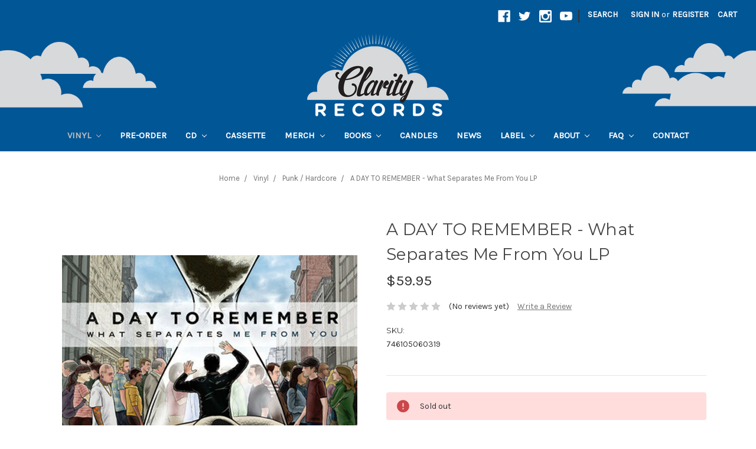

--- FILE ---
content_type: text/html; charset=UTF-8
request_url: https://clarityrecords.net/vinyl/a-day-to-remember-what-separates-me-from-you-lp/
body_size: 12091
content:
<!DOCTYPE html>
<html class="no-js" lang="en">
    <head>
        <title>A DAY TO REMEMBER - What Separates Me From You LP - Clarity Records</title>
        <link rel="dns-prefetch preconnect" href="https://cdn11.bigcommerce.com/s-u7hmqfjkq" crossorigin><link rel="dns-prefetch preconnect" href="https://fonts.googleapis.com/" crossorigin><link rel="dns-prefetch preconnect" href="https://fonts.gstatic.com/" crossorigin>
        <meta property="product:price:amount" content="59.95" /><meta property="product:price:currency" content="AUD" /><meta property="og:url" content="https://clarityrecords.net/vinyl/a-day-to-remember-what-separates-me-from-you-lp/" /><meta property="og:site_name" content="Clarity Records" /><link rel='canonical' href='https://clarityrecords.net/vinyl/a-day-to-remember-what-separates-me-from-you-lp/' /><meta name='platform' content='bigcommerce.stencil' /><meta property="og:type" content="product" />
<meta property="og:title" content="A DAY TO REMEMBER - What Separates Me From You LP" />
<meta property="og:description" content="Clarity Records is an independent music store in the Adelaide CBD specialising in Vinyl Records and CDs " />
<meta property="og:image" content="https://cdn11.bigcommerce.com/s-u7hmqfjkq/products/2535/images/5486/r-5224433-1388028598-9767.jpeg__02989.1595132808.386.513__39926.1631894187.386.513.jpg?c=2" />
<meta property="pinterest:richpins" content="disabled" />
        
         

        <link href="https://cdn11.bigcommerce.com/s-u7hmqfjkq/product_images/favicon-48.png?t=1542280382" rel="shortcut icon">
        <meta name="viewport" content="width=device-width, initial-scale=1, maximum-scale=1">

        <script>
            // Change document class from no-js to js so we can detect this in css
            document.documentElement.className = document.documentElement.className.replace('no-js', 'js');
        </script>
        
        <meta property="og:image" content="https://cdn11.bigcommerce.com/s-u7hmqfjkq/product_images/uploaded_images/clarity-records-og.png?cache=20190401" />

        <link href="https://fonts.googleapis.com/css?family=Montserrat:400%7COswald:300%7CKarla:400&display=swap" rel="stylesheet">
        <link data-stencil-stylesheet href="https://cdn11.bigcommerce.com/s-u7hmqfjkq/stencil/280d6770-3ef1-0137-920c-0242ac11001a/e/f9d0f5e0-399a-013d-fc1c-3af9366d2100/css/theme-80a1ac30-691a-013e-afd1-661bf44a720e.css" rel="stylesheet">

        
<script type="text/javascript" src="https://checkout-sdk.bigcommerce.com/v1/loader.js" defer ></script>
<script src="https://www.google.com/recaptcha/api.js" async defer></script>
<script type="text/javascript">
var BCData = {"product_attributes":{"sku":"746105060319","upc":null,"mpn":null,"gtin":null,"weight":null,"base":true,"image":null,"price":{"with_tax":{"formatted":"$59.95","value":59.95,"currency":"AUD"},"tax_label":"GST"},"out_of_stock_behavior":"hide_option","out_of_stock_message":"Sold out","available_modifier_values":[],"in_stock_attributes":[],"stock":0,"instock":false,"stock_message":"Sold out","purchasable":true,"purchasing_message":"The selected product combination is currently unavailable.","call_for_price_message":null}};
</script>

<script nonce="">
(function () {
    var xmlHttp = new XMLHttpRequest();

    xmlHttp.open('POST', 'https://bes.gcp.data.bigcommerce.com/nobot');
    xmlHttp.setRequestHeader('Content-Type', 'application/json');
    xmlHttp.send('{"store_id":"1000296304","timezone_offset":"10.5","timestamp":"2026-01-21T08:15:42.06827700Z","visit_id":"873709c4-484b-420b-b0a7-6f5d0b4a1b3e","channel_id":1}');
})();
</script>

        

        
        
        
        
        
        <!-- snippet location htmlhead -->
    </head>
    <body>
        <!-- snippet location header -->
        <svg data-src="https://cdn11.bigcommerce.com/s-u7hmqfjkq/stencil/280d6770-3ef1-0137-920c-0242ac11001a/e/f9d0f5e0-399a-013d-fc1c-3af9366d2100/img/icon-sprite.svg" class="icons-svg-sprite"></svg>


        <header class="header" role="banner">
    <a href="#" class="mobileMenu-toggle" data-mobile-menu-toggle="menu">
        <span class="mobileMenu-toggleIcon">Toggle menu</span>
    </a>
    <nav class="navUser">
    
    <ul class="navUser-section navUser-section--alt">
        <li class="navUser-item">
            <a class="navUser-action navUser-item--compare" href="/compare" data-compare-nav>Compare <span class="countPill countPill--positive countPill--alt"></span></a>
        </li>
            <li class="navUser-item navUser-item--social">
                    <ul class="socialLinks socialLinks--alt">
            <li class="socialLinks-item">
                    <a class="icon icon--facebook" href="https://www.facebook.com/clarityrecordsadelaide/" target="_blank">
                        <svg><use xlink:href="#icon-facebook" /></svg>
                    </a>
            </li>
            <li class="socialLinks-item">
                    <a class="icon icon--twitter" href="https://twitter.com/ClarityRecords" target="_blank">
                        <svg><use xlink:href="#icon-twitter" /></svg>
                    </a>
            </li>
            <li class="socialLinks-item">
                    <a class="icon icon--instagram" href="https://www.instagram.com/clarityrecordsadelaide/" target="_blank">
                        <svg><use xlink:href="#icon-instagram" /></svg>
                    </a>
            </li>
            <li class="socialLinks-item">
                    <a class="icon icon--youtube" href="https://www.youtube.com/user/clarityrecords60" target="_blank">
                        <svg><use xlink:href="#icon-youtube" /></svg>
                    </a>
            </li>
    </ul>
            </li>
            <li class="navUser-item navUser-item--divider">|</li>
        <li class="navUser-item">
            <a class="navUser-action navUser-action--quickSearch" href="#" data-search="quickSearch" aria-controls="quickSearch" aria-expanded="false">Search</a>
        </li>
        <li class="navUser-item navUser-item--account">
                <a class="navUser-action" href="/login.php">Sign in</a>
                    <span class="navUser-or">or</span> <a class="navUser-action" href="/login.php?action=create_account">Register</a>
        </li>
        <li class="navUser-item navUser-item--cart">
            <a
                class="navUser-action"
                data-cart-preview
                data-dropdown="cart-preview-dropdown"
                data-options="align:right"
                href="/cart.php">
                <span class="navUser-item-cartLabel">Cart</span> <span class="countPill cart-quantity">0</span>
            </a>

            <div class="dropdown-menu" id="cart-preview-dropdown" data-dropdown-content aria-hidden="true"></div>
        </li>
    </ul>
    <div class="dropdown dropdown--quickSearch" id="quickSearch" aria-hidden="true" tabindex="-1" data-prevent-quick-search-close>
        <div class="container">
    <!-- snippet location forms_search -->
    <form class="form" action="/search.php">
        <fieldset class="form-fieldset">
            <div class="form-field">
                <label class="is-srOnly" for="search_query">Search</label>
                <input class="form-input" data-search-quick name="search_query" id="search_query" data-error-message="Search field cannot be empty." placeholder="Search the store" autocomplete="off">
            </div>
        </fieldset>
    </form>
    <section class="quickSearchResults" data-bind="html: results"></section>
</div>
    </div>
</nav>

        <div class="header-logo header-logo--center">
            <a href="https://clarityrecords.net/">
    <div class="header-logo-image-container">
        <img
            class="header-logo-image"
            src="/content/logo/clarity-records-logo.png"
            alt="Clarity Records"
            title="Clarity Records"
        >
    </div>
</a>
        </div>
    <div data-content-region="header_bottom"></div>
    <div class="navPages-container" id="menu" data-menu>
        <nav class="navPages">
    <div class="navPages-quickSearch">
        <div class="container">
    <!-- snippet location forms_search -->
    <form class="form" action="/search.php">
        <fieldset class="form-fieldset">
            <div class="form-field">
                <label class="is-srOnly" for="search_query">Search</label>
                <input class="form-input" data-search-quick name="search_query" id="search_query" data-error-message="Search field cannot be empty." placeholder="Search the store" autocomplete="off">
            </div>
        </fieldset>
    </form>
    <section class="quickSearchResults" data-bind="html: results"></section>
</div>
    </div>
    <ul class="navPages-list">
            <li class="navPages-item">
                <a class="navPages-action has-subMenu activePage" href="https://clarityrecords.net/vinyl/" data-collapsible="navPages-18">
    Vinyl <i class="icon navPages-action-moreIcon" aria-hidden="true"><svg><use xlink:href="#icon-chevron-down" /></svg></i>
</a>
<div class="navPage-subMenu" id="navPages-18" aria-hidden="true" tabindex="-1">
    <ul class="navPage-subMenu-list">
        <li class="navPage-subMenu-item">
            <a class="navPage-subMenu-action navPages-action" href="https://clarityrecords.net/vinyl/">All Vinyl</a>
        </li>
            <li class="navPage-subMenu-item">
                    <a class="navPage-subMenu-action navPages-action" href="https://clarityrecords.net/vinyl/rsd-2025/">RSD 2025</a>
            </li>
            <li class="navPage-subMenu-item">
                    <a class="navPage-subMenu-action navPages-action" href="https://clarityrecords.net/vinyl/clearance/">CLEARANCE</a>
            </li>
            <li class="navPage-subMenu-item">
                    <a class="navPage-subMenu-action navPages-action" href="https://clarityrecords.net/vinyl/pre-order/">Pre-Order</a>
            </li>
            <li class="navPage-subMenu-item">
                    <a class="navPage-subMenu-action navPages-action" href="https://clarityrecords.net/vinyl/7/">7&quot;</a>
            </li>
            <li class="navPage-subMenu-item">
                    <a class="navPage-subMenu-action navPages-action" href="https://clarityrecords.net/vinyl/10/">10&quot;</a>
            </li>
            <li class="navPage-subMenu-item">
                    <a class="navPage-subMenu-action navPages-action" href="https://clarityrecords.net/vinyl/accessories/">Accessories</a>
            </li>
            <li class="navPage-subMenu-item">
                    <a class="navPage-subMenu-action navPages-action" href="https://clarityrecords.net/vinyl/alternative/">Alternative</a>
            </li>
            <li class="navPage-subMenu-item">
                    <a class="navPage-subMenu-action navPages-action" href="https://clarityrecords.net/australian/">Australian</a>
            </li>
            <li class="navPage-subMenu-item">
                    <a class="navPage-subMenu-action navPages-action" href="https://clarityrecords.net/vinyl/blues/">Blues</a>
            </li>
            <li class="navPage-subMenu-item">
                    <a class="navPage-subMenu-action navPages-action" href="https://clarityrecords.net/vinyl/boxsets/">Boxsets</a>
            </li>
            <li class="navPage-subMenu-item">
                    <a
                        class="navPage-subMenu-action navPages-action has-subMenu"
                        href="https://clarityrecords.net/vinyl/clarity-records/"
                        data-collapsible="navPages-35"
                        data-collapsible-disabled-breakpoint="medium"
                        data-collapsible-disabled-state="open"
                        data-collapsible-enabled-state="closed">
                        Clarity Records <i class="icon navPages-action-moreIcon" aria-hidden="true"><svg><use xlink:href="#icon-chevron-down" /></svg></i>
                    </a>
                    <ul class="navPage-childList" id="navPages-35">
                        <li class="navPage-childList-item">
                            <a class="navPage-childList-action navPages-action" href="https://clarityrecords.net/vinyl/clarity-records/wheres-the-pope/">Where&#x27;s The Pope?</a>
                        </li>
                    </ul>
            </li>
            <li class="navPage-subMenu-item">
                    <a class="navPage-subMenu-action navPages-action" href="https://clarityrecords.net/vinyl/compilations/">Compilations</a>
            </li>
            <li class="navPage-subMenu-item">
                    <a class="navPage-subMenu-action navPages-action" href="https://clarityrecords.net/vinyl/country/">Country</a>
            </li>
            <li class="navPage-subMenu-item">
                    <a class="navPage-subMenu-action navPages-action" href="https://clarityrecords.net/electronic/">Electronic</a>
            </li>
            <li class="navPage-subMenu-item">
                    <a class="navPage-subMenu-action navPages-action" href="https://clarityrecords.net/vinyl/hip-hop/">Hip Hop</a>
            </li>
            <li class="navPage-subMenu-item">
                    <a class="navPage-subMenu-action navPages-action" href="https://clarityrecords.net/indie/">Indie</a>
            </li>
            <li class="navPage-subMenu-item">
                    <a class="navPage-subMenu-action navPages-action" href="https://clarityrecords.net/jazz/">Jazz</a>
            </li>
            <li class="navPage-subMenu-item">
                    <a class="navPage-subMenu-action navPages-action" href="https://clarityrecords.net/vinyl/kids/">Kids</a>
            </li>
            <li class="navPage-subMenu-item">
                    <a class="navPage-subMenu-action navPages-action" href="https://clarityrecords.net/vinyl/metal/">Metal</a>
            </li>
            <li class="navPage-subMenu-item">
                    <a class="navPage-subMenu-action navPages-action" href="https://clarityrecords.net/vinyl/pop/">Pop</a>
            </li>
            <li class="navPage-subMenu-item">
                    <a class="navPage-subMenu-action navPages-action" href="https://clarityrecords.net/vinyl/punk-hardcore/">Punk / Hardcore</a>
            </li>
            <li class="navPage-subMenu-item">
                    <a class="navPage-subMenu-action navPages-action" href="https://clarityrecords.net/vinyl/reggae/">Reggae</a>
            </li>
            <li class="navPage-subMenu-item">
                    <a class="navPage-subMenu-action navPages-action" href="https://clarityrecords.net/vinyl/rock/">Rock</a>
            </li>
            <li class="navPage-subMenu-item">
                    <a class="navPage-subMenu-action navPages-action" href="https://clarityrecords.net/vinyl/soundtracks/">Soundtracks</a>
            </li>
            <li class="navPage-subMenu-item">
                    <a class="navPage-subMenu-action navPages-action" href="https://clarityrecords.net/vinyl/soul-funk/">Soul / Funk</a>
            </li>
            <li class="navPage-subMenu-item">
                    <a class="navPage-subMenu-action navPages-action" href="https://clarityrecords.net/vinyl/unofficial/">Unofficial</a>
            </li>
            <li class="navPage-subMenu-item">
                    <a class="navPage-subMenu-action navPages-action" href="https://clarityrecords.net/vinyl/world/">World</a>
            </li>
    </ul>
</div>
            </li>
            <li class="navPages-item">
                <a class="navPages-action" href="https://clarityrecords.net/pre-order/">Pre-order</a>
            </li>
            <li class="navPages-item">
                <a class="navPages-action has-subMenu" href="https://clarityrecords.net/cd/" data-collapsible="navPages-19">
    CD <i class="icon navPages-action-moreIcon" aria-hidden="true"><svg><use xlink:href="#icon-chevron-down" /></svg></i>
</a>
<div class="navPage-subMenu" id="navPages-19" aria-hidden="true" tabindex="-1">
    <ul class="navPage-subMenu-list">
        <li class="navPage-subMenu-item">
            <a class="navPage-subMenu-action navPages-action" href="https://clarityrecords.net/cd/">All CD</a>
        </li>
            <li class="navPage-subMenu-item">
                    <a class="navPage-subMenu-action navPages-action" href="https://clarityrecords.net/cd/new-category/">Australian</a>
            </li>
            <li class="navPage-subMenu-item">
                    <a class="navPage-subMenu-action navPages-action" href="https://clarityrecords.net/cd/clarity-records/">Clarity Records</a>
            </li>
    </ul>
</div>
            </li>
            <li class="navPages-item">
                <a class="navPages-action" href="https://clarityrecords.net/cassette/">Cassette</a>
            </li>
            <li class="navPages-item">
                <a class="navPages-action has-subMenu" href="https://clarityrecords.net/merchandise/" data-collapsible="navPages-21">
    Merch <i class="icon navPages-action-moreIcon" aria-hidden="true"><svg><use xlink:href="#icon-chevron-down" /></svg></i>
</a>
<div class="navPage-subMenu" id="navPages-21" aria-hidden="true" tabindex="-1">
    <ul class="navPage-subMenu-list">
        <li class="navPage-subMenu-item">
            <a class="navPage-subMenu-action navPages-action" href="https://clarityrecords.net/merchandise/">All Merch</a>
        </li>
            <li class="navPage-subMenu-item">
                    <a class="navPage-subMenu-action navPages-action" href="https://clarityrecords.net/merchandise/t-shirts/">T-Shirts</a>
            </li>
            <li class="navPage-subMenu-item">
                    <a
                        class="navPage-subMenu-action navPages-action has-subMenu"
                        href="https://clarityrecords.net/merchandise/clarity-records/"
                        data-collapsible="navPages-28"
                        data-collapsible-disabled-breakpoint="medium"
                        data-collapsible-disabled-state="open"
                        data-collapsible-enabled-state="closed">
                        Clarity Records <i class="icon navPages-action-moreIcon" aria-hidden="true"><svg><use xlink:href="#icon-chevron-down" /></svg></i>
                    </a>
                    <ul class="navPage-childList" id="navPages-28">
                        <li class="navPage-childList-item">
                            <a class="navPage-childList-action navPages-action" href="https://clarityrecords.net/merch/clarity-records/clarity-records-x-rowdys/">Clarity Records x Rowdy&#x27;s</a>
                        </li>
                    </ul>
            </li>
            <li class="navPage-subMenu-item">
                    <a class="navPage-subMenu-action navPages-action" href="https://clarityrecords.net/merch/kids/">Kids</a>
            </li>
            <li class="navPage-subMenu-item">
                    <a class="navPage-subMenu-action navPages-action" href="https://clarityrecords.net/merch/guitar-picks/">Guitar Picks</a>
            </li>
            <li class="navPage-subMenu-item">
                    <a class="navPage-subMenu-action navPages-action" href="https://clarityrecords.net/merch/hats/">Hats</a>
            </li>
            <li class="navPage-subMenu-item">
                    <a class="navPage-subMenu-action navPages-action" href="https://clarityrecords.net/merch/jumper/">Jumpers</a>
            </li>
            <li class="navPage-subMenu-item">
                    <a class="navPage-subMenu-action navPages-action" href="https://clarityrecords.net/merch/mugs/">Mugs</a>
            </li>
            <li class="navPage-subMenu-item">
                    <a class="navPage-subMenu-action navPages-action" href="https://clarityrecords.net/merch/patches/">Patches</a>
            </li>
            <li class="navPage-subMenu-item">
                    <a class="navPage-subMenu-action navPages-action" href="https://clarityrecords.net/merch/posters/">Posters</a>
            </li>
            <li class="navPage-subMenu-item">
                    <a class="navPage-subMenu-action navPages-action" href="https://clarityrecords.net/merch/new-category/">Turntable Slipmats</a>
            </li>
            <li class="navPage-subMenu-item">
                    <a class="navPage-subMenu-action navPages-action" href="https://clarityrecords.net/merch/coin-purses/">Coin Purses</a>
            </li>
    </ul>
</div>
            </li>
            <li class="navPages-item">
                <a class="navPages-action has-subMenu" href="https://clarityrecords.net/book/" data-collapsible="navPages-57">
    Books <i class="icon navPages-action-moreIcon" aria-hidden="true"><svg><use xlink:href="#icon-chevron-down" /></svg></i>
</a>
<div class="navPage-subMenu" id="navPages-57" aria-hidden="true" tabindex="-1">
    <ul class="navPage-subMenu-list">
        <li class="navPage-subMenu-item">
            <a class="navPage-subMenu-action navPages-action" href="https://clarityrecords.net/book/">All Books</a>
        </li>
            <li class="navPage-subMenu-item">
                    <a class="navPage-subMenu-action navPages-action" href="https://clarityrecords.net/books/33-1-3-book-series/">33 1/3 Book Series</a>
            </li>
    </ul>
</div>
            </li>
            <li class="navPages-item">
                <a class="navPages-action" href="https://clarityrecords.net/candles/">Candles</a>
            </li>
                 <li class="navPages-item navPages-item-page">
                    <a class="navPages-action" href="https://clarityrecords.net/news/">News</a>
                 </li>
                 <li class="navPages-item navPages-item-page">
                    <a class="navPages-action has-subMenu" href="/artists/" data-collapsible="navPages-Label">
                        Label <i class="icon navPages-action-moreIcon" aria-hidden="true"><svg><use xlink:href="#icon-chevron-down" /></svg></i>
                    </a>
                    <div class="navPage-subMenu" id="navPages-Label" aria-hidden="true" tabindex="-1">
                        <ul class="navPage-subMenu-list">
                            
                                <li class="navPage-subMenu-item">
                                        <a class="navPage-subMenu-action navPages-action" href="https://clarityrecords.net/artists/">Artists</a>
                                </li>
                                <li class="navPage-subMenu-item">
                                        <a class="navPage-subMenu-action navPages-action" href="https://clarityrecords.net/releases/">Releases</a>
                                </li>
                        </ul>
                    </div>
                 </li>
                 <li class="navPages-item navPages-item-page">
                    <a class="navPages-action has-subMenu" href="https://clarityrecords.net/about/" data-collapsible="navPages-About">
                        About <i class="icon navPages-action-moreIcon" aria-hidden="true"><svg><use xlink:href="#icon-chevron-down" /></svg></i>
                    </a>
                    <div class="navPage-subMenu" id="navPages-About" aria-hidden="true" tabindex="-1">
                        <ul class="navPage-subMenu-list">
                            
                            <li class="navPage-subMenu-item">
                                <a class="navPage-subMenu-action navPages-action" href="https://clarityrecords.net/about/">About</a>
                            </li>
                            
                                <li class="navPage-subMenu-item">
                                        <a class="navPage-subMenu-action navPages-action" href="https://clarityrecords.net/a-day-of-clarity/">A Day Of Clarity</a>
                                </li>
                                <li class="navPage-subMenu-item">
                                        <a
                                            class="navPage-subMenu-action navPages-action has-subMenu"
                                            href="https://clarityrecords.net/clarity-sessions/"
                                            data-collapsible="navPages-Clarity-Sessions"
                                            data-collapsible-disabled-breakpoint="medium"
                                            data-collapsible-disabled-state="open"
                                            data-collapsible-enabled-state="closed">
                                            Clarity Sessions <i class="icon navPages-action-moreIcon" aria-hidden="true"><svg><use xlink:href="#icon-chevron-down" /></svg></i>
                                        </a>
                                        <ul class="navPage-childList" id="navPages-Clarity-Sessions">
                                            <li class="navPage-childList-item">
                                                <a class="navPage-childList-action navPages-action" href="https://clarityrecords.net/episode-one-teenage-joans/">Episode One: Teenage Joans</a>
                                            </li>
                                            <li class="navPage-childList-item">
                                                <a class="navPage-childList-action navPages-action" href="https://clarityrecords.net/episode-two-placement/">Episode Two: Placement</a>
                                            </li>
                                            <li class="navPage-childList-item">
                                                <a class="navPage-childList-action navPages-action" href="https://clarityrecords.net/episode-three-oscar-the-wild/">Episode Three: Oscar The Wild</a>
                                            </li>
                                            <li class="navPage-childList-item">
                                                <a class="navPage-childList-action navPages-action" href="https://clarityrecords.net/episode-four-towns/">Episode Four: Towns</a>
                                            </li>
                                            <li class="navPage-childList-item">
                                                <a class="navPage-childList-action navPages-action" href="https://clarityrecords.net/episode-five-jess-johns/">Episode Five: Jess Johns</a>
                                            </li>
                                        </ul>
                                </li>
                                <li class="navPage-subMenu-item">
                                        <a class="navPage-subMenu-action navPages-action" href="https://clarityrecords.net/playlists/">Playlists</a>
                                </li>
                                <li class="navPage-subMenu-item">
                                        <a class="navPage-subMenu-action navPages-action" href="https://clarityrecords.net/underground-sounds/">Underground Sounds</a>
                                </li>
                        </ul>
                    </div>
                 </li>
                 <li class="navPages-item navPages-item-page">
                    <a class="navPages-action has-subMenu" href="/shop-faq/" data-collapsible="navPages-FAQ">
                        FAQ <i class="icon navPages-action-moreIcon" aria-hidden="true"><svg><use xlink:href="#icon-chevron-down" /></svg></i>
                    </a>
                    <div class="navPage-subMenu" id="navPages-FAQ" aria-hidden="true" tabindex="-1">
                        <ul class="navPage-subMenu-list">
                            
                                <li class="navPage-subMenu-item">
                                        <a class="navPage-subMenu-action navPages-action" href="https://clarityrecords.net/shop-faq/">Shop FAQ</a>
                                </li>
                                <li class="navPage-subMenu-item">
                                        <a class="navPage-subMenu-action navPages-action" href="https://clarityrecords.net/web-faq/">Web FAQ</a>
                                </li>
                        </ul>
                    </div>
                 </li>
                 <li class="navPages-item navPages-item-page">
                    <a class="navPages-action" href="https://clarityrecords.net/contact/">Contact</a>
                 </li>
    </ul>
    <ul class="navPages-list navPages-list--user">
            <li class="navPages-item">
                <a class="navPages-action" href="/login.php">Sign in</a>
                    or <a class="navPages-action" href="/login.php?action=create_account">Register</a>
            </li>
            <li class="navPages-item">
                    <ul class="socialLinks socialLinks--alt">
            <li class="socialLinks-item">
                    <a class="icon icon--facebook" href="https://www.facebook.com/clarityrecordsadelaide/" target="_blank">
                        <svg><use xlink:href="#icon-facebook" /></svg>
                    </a>
            </li>
            <li class="socialLinks-item">
                    <a class="icon icon--twitter" href="https://twitter.com/ClarityRecords" target="_blank">
                        <svg><use xlink:href="#icon-twitter" /></svg>
                    </a>
            </li>
            <li class="socialLinks-item">
                    <a class="icon icon--instagram" href="https://www.instagram.com/clarityrecordsadelaide/" target="_blank">
                        <svg><use xlink:href="#icon-instagram" /></svg>
                    </a>
            </li>
            <li class="socialLinks-item">
                    <a class="icon icon--youtube" href="https://www.youtube.com/user/clarityrecords60" target="_blank">
                        <svg><use xlink:href="#icon-youtube" /></svg>
                    </a>
            </li>
    </ul>
            </li>
    </ul>
</nav>
    </div>
</header>
        <div class="body" data-currency-code="AUD">
     
    <div class="container">
            <ul class="breadcrumbs" itemscope itemtype="http://schema.org/BreadcrumbList">
        <li class="breadcrumb " itemprop="itemListElement" itemscope itemtype="http://schema.org/ListItem">
                <a href="https://clarityrecords.net/" class="breadcrumb-label" itemprop="item"><span itemprop="name">Home</span></a>
            <meta itemprop="position" content="0" />
        </li>
        <li class="breadcrumb " itemprop="itemListElement" itemscope itemtype="http://schema.org/ListItem">
                <a href="https://clarityrecords.net/vinyl/" class="breadcrumb-label" itemprop="item"><span itemprop="name">Vinyl</span></a>
            <meta itemprop="position" content="1" />
        </li>
        <li class="breadcrumb " itemprop="itemListElement" itemscope itemtype="http://schema.org/ListItem">
                <a href="https://clarityrecords.net/vinyl/punk-hardcore/" class="breadcrumb-label" itemprop="item"><span itemprop="name">Punk / Hardcore</span></a>
            <meta itemprop="position" content="2" />
        </li>
        <li class="breadcrumb is-active" itemprop="itemListElement" itemscope itemtype="http://schema.org/ListItem">
                <a href="https://clarityrecords.net/vinyl/a-day-to-remember-what-separates-me-from-you-lp/" class="breadcrumb-label" itemprop="item"><span itemprop="name">A DAY TO REMEMBER - What Separates Me From You LP</span></a>
            <meta itemprop="position" content="3" />
        </li>
</ul>


    <div itemscope itemtype="http://schema.org/Product">
        <div class="productView" >

    <section class="productView-details">
        <div class="productView-product">
            <h1 class="productView-title" itemprop="name">A DAY TO REMEMBER - What Separates Me From You LP</h1>
            <div class="productView-price">
                    
        <div class="price-section price-section--withTax rrp-price--withTax" style="display: none;">
            MSRP:
            <span data-product-rrp-with-tax class="price price--rrp">
                
            </span>
        </div>
        <div class="price-section price-section--withTax non-sale-price--withTax" style="display: none;">
            Was:
            <span data-product-non-sale-price-with-tax class="price price--non-sale">
                
            </span>
        </div>
        <div class="price-section price-section--withTax" itemprop="offers" itemscope itemtype="http://schema.org/Offer">
            <span class="price-label" >
                
            </span>
            <span class="price-now-label" style="display: none;">
                Now:
            </span>
            <span data-product-price-with-tax class="price price--withTax">$59.95</span>
                <meta itemprop="availability" content="">
                <meta itemprop="itemCondition" itemtype="http://schema.org/OfferItemCondition" content="http://schema.org/Condition">
                <div itemprop="priceSpecification" itemscope itemtype="http://schema.org/PriceSpecification">
                    <meta itemprop="price" content="59.95">
                    <meta itemprop="priceCurrency" content="AUD">
                    <meta itemprop="valueAddedTaxIncluded" content="true">
                </div>
        </div>
         <div class="price-section price-section--saving price" style="display: none;">
                <span class="price">(You save</span>
                <span data-product-price-saved class="price price--saving">
                    
                </span>
                <span class="price">)</span>
         </div>
            </div>
            <div data-content-region="product_below_price"></div>
            <div class="productView-rating">
                            <span class="icon icon--ratingEmpty">
            <svg>
                <use xlink:href="#icon-star" />
            </svg>
        </span>
        <span class="icon icon--ratingEmpty">
            <svg>
                <use xlink:href="#icon-star" />
            </svg>
        </span>
        <span class="icon icon--ratingEmpty">
            <svg>
                <use xlink:href="#icon-star" />
            </svg>
        </span>
        <span class="icon icon--ratingEmpty">
            <svg>
                <use xlink:href="#icon-star" />
            </svg>
        </span>
        <span class="icon icon--ratingEmpty">
            <svg>
                <use xlink:href="#icon-star" />
            </svg>
        </span>
<!-- snippet location product_rating -->
                    <span class="productView-reviewLink">
                            (No reviews yet)
                    </span>
                    <span class="productView-reviewLink">
                        <a href="https://clarityrecords.net/vinyl/a-day-to-remember-what-separates-me-from-you-lp/"
                           data-reveal-id="modal-review-form">
                           Write a Review
                        </a>
                    </span>
                    <div id="modal-review-form" class="modal" data-reveal>
    
    
    
    
    <div class="modal-header">
        <h2 class="modal-header-title">Write a Review</h2>
        <a href="#" class="modal-close" aria-label="Close" role="button">
            <span aria-hidden="true">&#215;</span>
        </a>
    </div>
    <div class="modal-body">
        <div class="writeReview-productDetails">
            <div class="writeReview-productImage-container">
                <img class="lazyload" data-sizes="auto" src="https://cdn11.bigcommerce.com/s-u7hmqfjkq/stencil/280d6770-3ef1-0137-920c-0242ac11001a/e/f9d0f5e0-399a-013d-fc1c-3af9366d2100/img/loading.svg" data-src="https://cdn11.bigcommerce.com/s-u7hmqfjkq/images/stencil/500x659/products/2535/5486/r-5224433-1388028598-9767.jpeg__02989.1595132808.386.513__39926.1631894187.jpg?c=2">
            </div>
            <h6 class="product-brand"></h6>
            <h5 class="product-title">A DAY TO REMEMBER - What Separates Me From You LP</h5>
        </div>
        <form class="form writeReview-form" action="/postreview.php" method="post">
            <fieldset class="form-fieldset">
                <div class="form-field">
                    <label class="form-label" for="rating-rate">Rating
                        <small>Required</small>
                    </label>
                    <!-- Stars -->
                    <!-- TODO: Review Stars need to be componentised, both for display and input -->
                    <select id="rating-rate" class="form-select" name="revrating">
                        <option value="">Select Rating</option>
                                <option value="1">1 star (worst)</option>
                                <option value="2">2 stars</option>
                                <option value="3">3 stars (average)</option>
                                <option value="4">4 stars</option>
                                <option value="5">5 stars (best)</option>
                    </select>
                </div>

                <!-- Name -->
                    <div class="form-field" id="revfromname" data-validation="" >
    <label class="form-label" for="revfromname_input">Name
        
    </label>
    <input type="text" id="revfromname_input" data-label="Name" name="revfromname"   class="form-input" aria-required="" >
</div>

                    <!-- Email -->
                        <div class="form-field" id="email" data-validation="" >
    <label class="form-label" for="email_input">Email
        <small>Required</small>
    </label>
    <input type="text" id="email_input" data-label="Email" name="email"   class="form-input" aria-required="false" >
</div>

                <!-- Review Subject -->
                <div class="form-field" id="revtitle" data-validation="" >
    <label class="form-label" for="revtitle_input">Review Subject
        <small>Required</small>
    </label>
    <input type="text" id="revtitle_input" data-label="Review Subject" name="revtitle"   class="form-input" aria-required="true" >
</div>

                <!-- Comments -->
                <div class="form-field" id="revtext" data-validation="">
    <label class="form-label" for="revtext_input">Comments
            <small>Required</small>
    </label>
    <textarea name="revtext" id="revtext_input" data-label="Comments" rows="" aria-required="true" class="form-input" ></textarea>
</div>

                <div class="g-recaptcha" data-sitekey="6LcjX0sbAAAAACp92-MNpx66FT4pbIWh-FTDmkkz"></div><br/>

                <div class="form-field">
                    <input type="submit" class="button button--primary"
                           value="Submit Review">
                </div>
                <input type="hidden" name="product_id" value="2535">
                <input type="hidden" name="action" value="post_review">
                
            </fieldset>
        </form>
    </div>
</div>
            </div>
            
            <dl class="productView-info">
                    <dt class="productView-info-name">SKU:</dt>
                    <dd class="productView-info-value" data-product-sku>746105060319</dd>

                    <div class="productView-info-bulkPricing">
                                            </div>

            </dl>
        </div>
    </section>

    <section class="productView-images" data-image-gallery>
        <figure class="productView-image"
                data-image-gallery-main
                data-zoom-image="https://cdn11.bigcommerce.com/s-u7hmqfjkq/images/stencil/1280x1280/products/2535/5486/r-5224433-1388028598-9767.jpeg__02989.1595132808.386.513__39926.1631894187.jpg?c=2"
                >
            <div class="productView-img-container">
                    <a href="https://cdn11.bigcommerce.com/s-u7hmqfjkq/images/stencil/1280x1280/products/2535/5486/r-5224433-1388028598-9767.jpeg__02989.1595132808.386.513__39926.1631894187.jpg?c=2">

                <img class="productView-image--default lazyload"
                     data-sizes="auto"
                     src="https://cdn11.bigcommerce.com/s-u7hmqfjkq/stencil/280d6770-3ef1-0137-920c-0242ac11001a/e/f9d0f5e0-399a-013d-fc1c-3af9366d2100/img/loading.svg"
                     data-src="https://cdn11.bigcommerce.com/s-u7hmqfjkq/images/stencil/500x659/products/2535/5486/r-5224433-1388028598-9767.jpeg__02989.1595132808.386.513__39926.1631894187.jpg?c=2"
                     alt="A DAY TO REMEMBER - What Separates Me From You LP" title="A DAY TO REMEMBER - What Separates Me From You LP" data-main-image>

                    </a>
            </div>
        </figure>
        <ul class="productView-thumbnails">
                <li class="productView-thumbnail">
                    <a
                        class="productView-thumbnail-link"
                        href="https://cdn11.bigcommerce.com/s-u7hmqfjkq/images/stencil/500x659/products/2535/5486/r-5224433-1388028598-9767.jpeg__02989.1595132808.386.513__39926.1631894187.jpg?c=2"
                        data-image-gallery-item
                        data-image-gallery-new-image-url="https://cdn11.bigcommerce.com/s-u7hmqfjkq/images/stencil/500x659/products/2535/5486/r-5224433-1388028598-9767.jpeg__02989.1595132808.386.513__39926.1631894187.jpg?c=2"
                        data-image-gallery-zoom-image-url="https://cdn11.bigcommerce.com/s-u7hmqfjkq/images/stencil/1280x1280/products/2535/5486/r-5224433-1388028598-9767.jpeg__02989.1595132808.386.513__39926.1631894187.jpg?c=2">
                        <img class="lazyload" data-sizes="auto" src="https://cdn11.bigcommerce.com/s-u7hmqfjkq/stencil/280d6770-3ef1-0137-920c-0242ac11001a/e/f9d0f5e0-399a-013d-fc1c-3af9366d2100/img/loading.svg" data-src="https://cdn11.bigcommerce.com/s-u7hmqfjkq/images/stencil/50x50/products/2535/5486/r-5224433-1388028598-9767.jpeg__02989.1595132808.386.513__39926.1631894187.jpg?c=2" alt="A DAY TO REMEMBER - What Separates Me From You LP" title="A DAY TO REMEMBER - What Separates Me From You LP">
                    </a>
                </li>
        </ul>
    </section>

    <section class="productView-details">
        <div class="productView-options">
            <form class="form" method="post" action="https://clarityrecords.net/cart.php" enctype="multipart/form-data"
                  data-cart-item-add>
                <input type="hidden" name="action" value="add">
                <input type="hidden" name="product_id" value="2535"/>
                <div data-product-option-change style="display:none;">
                </div>
                <div class="form-field form-field--stock u-hiddenVisually">
                    <label class="form-label form-label--alternate">
                        Current Stock:
                        <span data-product-stock></span>
                    </label>
                </div>
                        <div class="alertBox alertBox--error">
    <div class="alertBox-column alertBox-icon">
        <icon glyph="ic-error" class="icon" aria-hidden="true"><svg xmlns="http://www.w3.org/2000/svg" width="24" height="24" viewBox="0 0 24 24"><path d="M12 2C6.48 2 2 6.48 2 12s4.48 10 10 10 10-4.48 10-10S17.52 2 12 2zm1 15h-2v-2h2v2zm0-4h-2V7h2v6z"></path></svg></icon>
    </div>
    <p class="alertBox-column alertBox-message">
        <span>Sold out</span>
    </p>
</div>
            </form>
                <form action="/wishlist.php?action=add&amp;product_id=2535" class="form form-wishlist form-action" data-wishlist-add method="post">
    <a aria-controls="wishlist-dropdown" aria-expanded="false" class="button dropdown-menu-button" data-dropdown="wishlist-dropdown">
        <span>Add to Wish List</span>
        <i aria-hidden="true" class="icon">
            <svg>
                <use xlink:href="#icon-chevron-down" />
            </svg>
        </i>
    </a>
    <ul aria-hidden="true" class="dropdown-menu" data-dropdown-content id="wishlist-dropdown" tabindex="-1">
        
        <li>
            <input class="button" type="submit" value="Add to My Wish List">
        </li>
        <li>
            <a data-wishlist class="button" href="/wishlist.php?action=addwishlist&product_id=2535">Create New Wish List</a>
        </li>
    </ul>
</form>
        </div>
            <div class="addthis_toolbox addthis_32x32_style" addthis:url=""
         addthis:title="">
        <ul class="socialLinks">
                <li class="socialLinks-item socialLinks-item--facebook">
                    <a class="addthis_button_facebook icon icon--facebook" >

                            <svg>
                                <use xlink:href="#icon-facebook"/>
                            </svg>







                    </a>
                </li>
                <li class="socialLinks-item socialLinks-item--email">
                    <a class="addthis_button_email icon icon--email" >


                            <svg>
                                <use xlink:href="#icon-envelope"/>
                            </svg>






                    </a>
                </li>
                <li class="socialLinks-item socialLinks-item--print">
                    <a class="addthis_button_print icon icon--print" >



                            <svg>
                                <use xlink:href="#icon-print"/>
                            </svg>





                    </a>
                </li>
                <li class="socialLinks-item socialLinks-item--twitter">
                    <a class="addthis_button_twitter icon icon--twitter" >




                            <svg>
                                <use xlink:href="#icon-twitter"/>
                            </svg>




                    </a>
                </li>
                <li class="socialLinks-item socialLinks-item--pinterest">
                    <a class="addthis_button_pinterest icon icon--pinterest" >







                            <svg>
                                <use xlink:href="#icon-pinterest"/>
                            </svg>

                    </a>
                </li>
        </ul>
        <script type="text/javascript"
                src="//s7.addthis.com/js/300/addthis_widget.js#pubid=ra-4e94ed470ee51e32"></script>
        <script>
            if (typeof(addthis) === "object") {
                addthis.toolbox('.addthis_toolbox');
            }
        </script>
    </div>
        <!-- snippet location product_details -->
    </section>

    <article class="productView-description" itemprop="description">
            <ul class="tabs" data-tab>
    <li class="tab is-active">
        <a class="tab-title" href="#tab-description">Description</a>
    </li>
</ul>
<div class="tabs-contents">
    <div class="tab-content is-active" id="tab-description">
        
        <!-- snippet location product_description -->
    </div>
</div>
    </article>
</div>

<div id="previewModal" class="modal modal--large" data-reveal>
    <a href="#" class="modal-close" aria-label="Close" role="button">
        <span aria-hidden="true">&#215;</span>
    </a>
    <div class="modal-content"></div>
    <div class="loadingOverlay"></div>
</div>


            <!-- snippet location reviews -->

        <ul class="tabs" data-tab role="tablist">
        <li class="tab is-active" role="presentational">
            <a class="tab-title" href="#tab-related" role="tab" tabindex="0" aria-selected="true" controls="tab-related">Related Products</a>
        </li>
</ul>

<div class="tabs-contents">
    <div role="tabpanel" aria-hidden="false" class="tab-content has-jsContent is-active" id="tab-related">
            <section class="productCarousel"
    data-list-name=""
    data-slick='{
        "dots": true,
        "infinite": false,
        "mobileFirst": true,
        "slidesToShow": 2,
        "slidesToScroll": 2,
        "responsive": [ 
            { 
                "breakpoint": 800, 
                "settings": { 
                    "slidesToShow": 6,
                    "slidesToScroll": 6 
                } 
            },
            { 
                "breakpoint": 550, 
                "settings": { 
                    "slidesToShow": 3,
                    "slidesToScroll": 3 
                } 
            }
        ]
    }'
>
    <div class="productCarousel-slide">
            <article class="card " >
    <figure class="card-figure">
            <a href="https://clarityrecords.net/vinyl/vaccines-the-what-did-you-expect-from-lp/" >
                <div class="card-img-container">
                    <img class="card-image lazyload" data-sizes="auto" src="https://cdn11.bigcommerce.com/s-u7hmqfjkq/stencil/280d6770-3ef1-0137-920c-0242ac11001a/e/f9d0f5e0-399a-013d-fc1c-3af9366d2100/img/loading.svg" data-src="https://cdn11.bigcommerce.com/s-u7hmqfjkq/images/stencil/500x659/products/4806/7638/5778_foto1_product_xl__38661.1632555718.jpg?c=2" alt="VACCINES, THE - What Did You Expect From LP" title="VACCINES, THE - What Did You Expect From LP">
                </div>
            </a>
        <figcaption class="card-figcaption">
            <div class="card-figcaption-body">
                                <a href="#" class="button button--small card-figcaption-button quickview" data-product-id="4806">Quick view</a>
                            <a href="https://clarityrecords.net/cart.php?action=add&amp;product_id=4806" data-event-type="product-click" class="button button--small card-figcaption-button">Add to Cart</a>
            </div>
        </figcaption>
    </figure>
    <div class="card-body">
        <h4 class="card-title">
                <a href="https://clarityrecords.net/vinyl/vaccines-the-what-did-you-expect-from-lp/" >VACCINES, THE - What Did You Expect From LP</a>
        </h4>

        <div class="card-text" data-test-info-type="price">
                
        <div class="price-section price-section--withTax rrp-price--withTax" style="display: none;">
            MSRP:
            <span data-product-rrp-with-tax class="price price--rrp">
                
            </span>
        </div>
        <div class="price-section price-section--withTax non-sale-price--withTax" style="display: none;">
            Was:
            <span data-product-non-sale-price-with-tax class="price price--non-sale">
                
            </span>
        </div>
        <div class="price-section price-section--withTax" >
            <span class="price-label" >
                
            </span>
            <span class="price-now-label" style="display: none;">
                Now:
            </span>
            <span data-product-price-with-tax class="price price--withTax">$64.95</span>
        </div>
        </div>
            </div>
</article>
    </div>
    <div class="productCarousel-slide">
            <article class="card " >
    <figure class="card-figure">
            <a href="https://clarityrecords.net/vinyl/one-step-closer-from-me-to-you-lp/" >
                <div class="card-img-container">
                    <img class="card-image lazyload" data-sizes="auto" src="https://cdn11.bigcommerce.com/s-u7hmqfjkq/stencil/280d6770-3ef1-0137-920c-0242ac11001a/e/f9d0f5e0-399a-013d-fc1c-3af9366d2100/img/loading.svg" data-src="https://cdn11.bigcommerce.com/s-u7hmqfjkq/images/stencil/500x659/products/12294/15245/a2424327190_10__79848.1687935005.jpg?c=2" alt="ONE STEP CLOSER - From Me To You LP" title="ONE STEP CLOSER - From Me To You LP">
                </div>
            </a>
        <figcaption class="card-figcaption">
            <div class="card-figcaption-body">
                                <a href="#" class="button button--small card-figcaption-button quickview" data-product-id="12294">Quick view</a>
                            <a href="https://clarityrecords.net/cart.php?action=add&amp;product_id=12294" data-event-type="product-click" class="button button--small card-figcaption-button">Add to Cart</a>
            </div>
        </figcaption>
    </figure>
    <div class="card-body">
        <h4 class="card-title">
                <a href="https://clarityrecords.net/vinyl/one-step-closer-from-me-to-you-lp/" >ONE STEP CLOSER - From Me To You LP</a>
        </h4>

        <div class="card-text" data-test-info-type="price">
                
        <div class="price-section price-section--withTax rrp-price--withTax" style="display: none;">
            MSRP:
            <span data-product-rrp-with-tax class="price price--rrp">
                
            </span>
        </div>
        <div class="price-section price-section--withTax non-sale-price--withTax" style="display: none;">
            Was:
            <span data-product-non-sale-price-with-tax class="price price--non-sale">
                
            </span>
        </div>
        <div class="price-section price-section--withTax" >
            <span class="price-label" >
                
            </span>
            <span class="price-now-label" style="display: none;">
                Now:
            </span>
            <span data-product-price-with-tax class="price price--withTax">$54.95</span>
        </div>
        </div>
            </div>
</article>
    </div>
    <div class="productCarousel-slide">
            <article class="card " >
    <figure class="card-figure">
            <a href="https://clarityrecords.net/vinyl/a-day-to-remember-old-record-lp/" >
                <div class="card-img-container">
                    <img class="card-image lazyload" data-sizes="auto" src="https://cdn11.bigcommerce.com/s-u7hmqfjkq/stencil/280d6770-3ef1-0137-920c-0242ac11001a/e/f9d0f5e0-399a-013d-fc1c-3af9366d2100/img/loading.svg" data-src="https://cdn11.bigcommerce.com/s-u7hmqfjkq/images/stencil/500x659/products/2191/3794/r-3064117-1562546404-3372.jpeg__15088.1576203559.386.513__06006.1631840073.jpg?c=2" alt="A DAY TO REMEMBER - Old Record LP" title="A DAY TO REMEMBER - Old Record LP">
                </div>
            </a>
        <figcaption class="card-figcaption">
            <div class="card-figcaption-body">
                                <a href="#" class="button button--small card-figcaption-button quickview" data-product-id="2191">Quick view</a>
                            <a href="https://clarityrecords.net/vinyl/a-day-to-remember-old-record-lp/" data-event-type="product-click" class="button button--small card-figcaption-button" data-product-id="2191">Sold out</a>
            </div>
        </figcaption>
    </figure>
    <div class="card-body">
        <h4 class="card-title">
                <a href="https://clarityrecords.net/vinyl/a-day-to-remember-old-record-lp/" >A DAY TO REMEMBER - Old Record LP</a>
        </h4>

        <div class="card-text" data-test-info-type="price">
                
        <div class="price-section price-section--withTax rrp-price--withTax" style="display: none;">
            MSRP:
            <span data-product-rrp-with-tax class="price price--rrp">
                
            </span>
        </div>
        <div class="price-section price-section--withTax non-sale-price--withTax" style="display: none;">
            Was:
            <span data-product-non-sale-price-with-tax class="price price--non-sale">
                
            </span>
        </div>
        <div class="price-section price-section--withTax" >
            <span class="price-label" >
                
            </span>
            <span class="price-now-label" style="display: none;">
                Now:
            </span>
            <span data-product-price-with-tax class="price price--withTax">$54.95</span>
        </div>
        </div>
            </div>
</article>
    </div>
    <div class="productCarousel-slide">
            <article class="card " >
    <figure class="card-figure">
            <a href="https://clarityrecords.net/vinyl/a-day-to-remember-youre-welcome-lp/" >
                <div class="card-img-container">
                    <img class="card-image lazyload" data-sizes="auto" src="https://cdn11.bigcommerce.com/s-u7hmqfjkq/stencil/280d6770-3ef1-0137-920c-0242ac11001a/e/f9d0f5e0-399a-013d-fc1c-3af9366d2100/img/loading.svg" data-src="https://cdn11.bigcommerce.com/s-u7hmqfjkq/images/stencil/500x659/products/3003/5873/adtr-youre-welcome__07154.1616401770.386.513__94389.1631895076.png?c=2" alt="A DAY TO REMEMBER - You&#x27;re Welcome LP" title="A DAY TO REMEMBER - You&#x27;re Welcome LP">
                </div>
            </a>
        <figcaption class="card-figcaption">
            <div class="card-figcaption-body">
                                <a href="#" class="button button--small card-figcaption-button quickview" data-product-id="3003">Quick view</a>
                            <a href="https://clarityrecords.net/cart.php?action=add&amp;product_id=3003" data-event-type="product-click" class="button button--small card-figcaption-button">Add to Cart</a>
            </div>
        </figcaption>
    </figure>
    <div class="card-body">
        <h4 class="card-title">
                <a href="https://clarityrecords.net/vinyl/a-day-to-remember-youre-welcome-lp/" >A DAY TO REMEMBER - You&#x27;re Welcome LP</a>
        </h4>

        <div class="card-text" data-test-info-type="price">
                
        <div class="price-section price-section--withTax rrp-price--withTax" style="display: none;">
            MSRP:
            <span data-product-rrp-with-tax class="price price--rrp">
                
            </span>
        </div>
        <div class="price-section price-section--withTax non-sale-price--withTax" style="display: none;">
            Was:
            <span data-product-non-sale-price-with-tax class="price price--non-sale">
                
            </span>
        </div>
        <div class="price-section price-section--withTax" >
            <span class="price-label" >
                
            </span>
            <span class="price-now-label" style="display: none;">
                Now:
            </span>
            <span data-product-price-with-tax class="price price--withTax">$39.95</span>
        </div>
        </div>
            </div>
</article>
    </div>
    <div class="productCarousel-slide">
            <article class="card " >
    <figure class="card-figure">
            <a href="https://clarityrecords.net/vinyl/a-day-to-remember-bad-vibrations-lp/" >
                <div class="card-img-container">
                    <img class="card-image lazyload" data-sizes="auto" src="https://cdn11.bigcommerce.com/s-u7hmqfjkq/stencil/280d6770-3ef1-0137-920c-0242ac11001a/e/f9d0f5e0-399a-013d-fc1c-3af9366d2100/img/loading.svg" data-src="https://cdn11.bigcommerce.com/s-u7hmqfjkq/images/stencil/500x659/products/3582/6407/222967__60822.1632189473.jpg?c=2" alt="A DAY TO REMEMBER - Bad Vibrations LP" title="A DAY TO REMEMBER - Bad Vibrations LP">
                </div>
            </a>
        <figcaption class="card-figcaption">
            <div class="card-figcaption-body">
                                <a href="#" class="button button--small card-figcaption-button quickview" data-product-id="3582">Quick view</a>
                            <a href="https://clarityrecords.net/vinyl/a-day-to-remember-bad-vibrations-lp/" data-event-type="product-click" class="button button--small card-figcaption-button" data-product-id="3582">Sold out</a>
            </div>
        </figcaption>
    </figure>
    <div class="card-body">
        <h4 class="card-title">
                <a href="https://clarityrecords.net/vinyl/a-day-to-remember-bad-vibrations-lp/" >A DAY TO REMEMBER - Bad Vibrations LP</a>
        </h4>

        <div class="card-text" data-test-info-type="price">
                
        <div class="price-section price-section--withTax rrp-price--withTax" style="display: none;">
            MSRP:
            <span data-product-rrp-with-tax class="price price--rrp">
                
            </span>
        </div>
        <div class="price-section price-section--withTax non-sale-price--withTax" style="display: none;">
            Was:
            <span data-product-non-sale-price-with-tax class="price price--non-sale">
                
            </span>
        </div>
        <div class="price-section price-section--withTax" >
            <span class="price-label" >
                
            </span>
            <span class="price-now-label" style="display: none;">
                Now:
            </span>
            <span data-product-price-with-tax class="price price--withTax">$54.95</span>
        </div>
        </div>
            </div>
</article>
    </div>
</section>
    </div>

</div>

    </div>


    </div>
    <div id="modal" class="modal" data-reveal data-prevent-quick-search-close>
    <a href="#" class="modal-close" aria-label="Close" role="button">
        <span aria-hidden="true">&#215;</span>
    </a>
    <div class="modal-content"></div>
    <div class="loadingOverlay"></div>
</div>
</div>
        <footer class="footer" role="contentinfo">
    <div class="container">
            <article class="footer-info-col
                footer-info-col--social
                footer-info-col--left"
                data-section-type="footer-webPages">
                    <h5 class="footer-info-heading">Connect With Us</h5>
                        <ul class="socialLinks socialLinks--alt">
            <li class="socialLinks-item">
                    <a class="icon icon--facebook" href="https://www.facebook.com/clarityrecordsadelaide/" target="_blank">
                        <svg><use xlink:href="#icon-facebook" /></svg>
                    </a>
            </li>
            <li class="socialLinks-item">
                    <a class="icon icon--twitter" href="https://twitter.com/ClarityRecords" target="_blank">
                        <svg><use xlink:href="#icon-twitter" /></svg>
                    </a>
            </li>
            <li class="socialLinks-item">
                    <a class="icon icon--instagram" href="https://www.instagram.com/clarityrecordsadelaide/" target="_blank">
                        <svg><use xlink:href="#icon-instagram" /></svg>
                    </a>
            </li>
            <li class="socialLinks-item">
                    <a class="icon icon--youtube" href="https://www.youtube.com/user/clarityrecords60" target="_blank">
                        <svg><use xlink:href="#icon-youtube" /></svg>
                    </a>
            </li>
    </ul>
            </article>
        <section class="footer-info">
            <article class="footer-info-col footer-info-col--small" data-section-type="footer-webPages">
                <h5 class="footer-info-heading">Navigate</h5>
                <ul class="footer-info-list">
                        <li>
                            <a href="https://clarityrecords.net/news/">News</a>
                        </li>
                        <li>
                            <a href="/artists/">Label</a>
                        </li>
                        <li>
                            <a href="https://clarityrecords.net/about/">About</a>
                        </li>
                        <li>
                            <a href="/shop-faq/">FAQ</a>
                        </li>
                        <li>
                            <a href="https://clarityrecords.net/contact/">Contact</a>
                        </li>
                    <li>
                        <a href="/sitemap.php">Sitemap</a>
                    </li>
                </ul>
            </article>

            <article class="footer-info-col footer-info-col--small" data-section-type="footer-categories">
                <h5 class="footer-info-heading">Categories</h5>
                <ul class="footer-info-list">
                        <li>
                            <a href="https://clarityrecords.net/vinyl/">Vinyl</a>
                        </li>
                        <li>
                            <a href="https://clarityrecords.net/pre-order/">Pre-order</a>
                        </li>
                        <li>
                            <a href="https://clarityrecords.net/cd/">CD</a>
                        </li>
                        <li>
                            <a href="https://clarityrecords.net/cassette/">Cassette</a>
                        </li>
                        <li>
                            <a href="https://clarityrecords.net/merchandise/">Merch</a>
                        </li>
                        <li>
                            <a href="https://clarityrecords.net/book/">Books</a>
                        </li>
                        <li>
                            <a href="https://clarityrecords.net/candles/">Candles</a>
                        </li>
                </ul>
            </article>


            <article class="footer-info-col footer-info-col--small" data-section-type="storeInfo">
                <h5 class="footer-info-heading">Info</h5>
                <address>60 Pulteney St<br>
Adelaide, SA. 5000<br>
Australia</address>
                    <strong>Call us at (08) 8227 1421</strong>
            </article>

            <article class="footer-info-col" data-section-type="newsletterSubscription">
                        <div class="footer-payment-icons">
                <svg class="footer-payment-icon"><use xlink:href="#icon-logo-mastercard"></use></svg>
                <svg class="footer-payment-icon"><use xlink:href="#icon-logo-paypal"></use></svg>
                <svg class="footer-payment-icon"><use xlink:href="#icon-logo-visa"></use></svg>
        </div>
            </article>
        </section>
            <div class="footer-copyright">
                <p class="powered-by">&copy; 2026 Clarity Records </p>
            </div>
    </div>
</footer>

        <script>window.__webpack_public_path__ = "https://cdn11.bigcommerce.com/s-u7hmqfjkq/stencil/280d6770-3ef1-0137-920c-0242ac11001a/e/f9d0f5e0-399a-013d-fc1c-3af9366d2100/dist/";</script>
        <script src="https://cdn11.bigcommerce.com/s-u7hmqfjkq/stencil/280d6770-3ef1-0137-920c-0242ac11001a/e/f9d0f5e0-399a-013d-fc1c-3af9366d2100/dist/theme-bundle.main.js"></script>

        <script>
            // Exported in app.js
            window.stencilBootstrap("product", "{\"themeSettings\":{\"optimizedCheckout-formChecklist-color\":\"#333333\",\"homepage_new_products_column_count\":4,\"card--alternate-color--hover\":\"#ffffff\",\"optimizedCheckout-colorFocus\":\"#4496f6\",\"fontSize-root\":14,\"show_accept_amex\":false,\"optimizedCheckout-buttonPrimary-borderColorDisabled\":\"transparent\",\"homepage_top_products_count\":4,\"paymentbuttons-paypal-size\":\"small\",\"optimizedCheckout-buttonPrimary-backgroundColorActive\":\"#013863\",\"brandpage_products_per_page\":20,\"color-secondaryDarker\":\"#cccccc\",\"navUser-color\":\"#ffffff\",\"color-textBase--active\":\"#757575\",\"social_icon_placement_bottom\":\"bottom_left\",\"show_powered_by\":false,\"fontSize-h4\":20,\"checkRadio-borderColor\":\"#cccccc\",\"color-primaryDarker\":\"#333333\",\"optimizedCheckout-buttonPrimary-colorHover\":\"#ffffff\",\"brand_size\":\"190x250\",\"optimizedCheckout-logo-position\":\"center\",\"optimizedCheckout-discountBanner-backgroundColor\":\"#e5e5e5\",\"color-textLink--hover\":\"#757575\",\"pdp-sale-price-label\":\"Now:\",\"optimizedCheckout-buttonSecondary-backgroundColorHover\":\"#f5f5f5\",\"optimizedCheckout-headingPrimary-font\":\"Google_Montserrat_400\",\"logo_size\":\"240x150\",\"optimizedCheckout-formField-backgroundColor\":\"#ffffff\",\"footer-backgroundColor\":\"#666666\",\"navPages-color\":\"#ffffff\",\"productpage_reviews_count\":9,\"optimizedCheckout-step-borderColor\":\"#dddddd\",\"show_accept_paypal\":true,\"paymentbuttons-paypal-label\":\"checkout\",\"logo-font\":\"Google_Oswald_300\",\"paymentbuttons-paypal-shape\":\"pill\",\"optimizedCheckout-discountBanner-textColor\":\"#333333\",\"optimizedCheckout-backgroundImage-size\":\"1000x400\",\"pdp-retail-price-label\":\"MSRP:\",\"optimizedCheckout-buttonPrimary-font\":\"Google_Karla_400\",\"carousel-dot-color\":\"#333333\",\"button--disabled-backgroundColor\":\"#cccccc\",\"blockquote-cite-font-color\":\"#999999\",\"optimizedCheckout-formField-shadowColor\":\"#e5e5e5\",\"categorypage_products_per_page\":20,\"container-fill-base\":\"#ffffff\",\"paymentbuttons-paypal-layout\":\"horizontal\",\"homepage_featured_products_column_count\":4,\"button--default-color\":\"#666666\",\"pace-progress-backgroundColor\":\"#999999\",\"color-textLink--active\":\"#757575\",\"optimizedCheckout-loadingToaster-backgroundColor\":\"#333333\",\"color-textHeading\":\"#444444\",\"show_accept_discover\":false,\"optimizedCheckout-formField-errorColor\":\"#d14343\",\"spinner-borderColor-dark\":\"#999999\",\"restrict_to_login\":false,\"input-font-color\":\"#666666\",\"carousel-title-color\":\"#444444\",\"select-bg-color\":\"#ffffff\",\"show_accept_mastercard\":true,\"color_text_product_sale_badges\":\"#ffffff\",\"optimizedCheckout-link-font\":\"Google_Karla_400\",\"homepage_show_carousel_arrows\":false,\"carousel-arrow-bgColor\":\"#ffffff\",\"color_hover_product_sale_badges\":\"#000000\",\"card--alternate-borderColor\":\"#ffffff\",\"homepage_new_products_count\":8,\"button--disabled-color\":\"#ffffff\",\"color-primaryDark\":\"#666666\",\"color-grey\":\"#999999\",\"body-font\":\"Google_Karla_400\",\"optimizedCheckout-step-textColor\":\"#ffffff\",\"optimizedCheckout-buttonPrimary-borderColorActive\":\"transparent\",\"navPages-subMenu-backgroundColor\":\"#417FB0\",\"button--primary-backgroundColor\":\"#015496\",\"optimizedCheckout-formField-borderColor\":\"#cccccc\",\"checkRadio-color\":\"#333333\",\"show_product_dimensions\":false,\"optimizedCheckout-link-color\":\"#015496\",\"card-figcaption-button-background\":\"#ffffff\",\"icon-color-hover\":\"#cccccc\",\"button--default-borderColor\":\"#cccccc\",\"optimizedCheckout-headingSecondary-font\":\"Google_Montserrat_400\",\"headings-font\":\"Google_Montserrat_400\",\"label-backgroundColor\":\"#cccccc\",\"button--primary-backgroundColorHover\":\"#01467D\",\"pdp-non-sale-price-label\":\"Was:\",\"button--disabled-borderColor\":\"transparent\",\"label-color\":\"#ffffff\",\"optimizedCheckout-headingSecondary-color\":\"#333333\",\"select-arrow-color\":\"#757575\",\"logo_fontSize\":28,\"alert-backgroundColor\":\"#ffffff\",\"optimizedCheckout-logo-size\":\"250x100\",\"default_image_brand\":\"/assets/img/BrandDefault.gif\",\"card-title-color\":\"#333333\",\"product_list_display_mode\":\"grid\",\"optimizedCheckout-link-hoverColor\":\"#01467D\",\"fontSize-h5\":15,\"product_size\":\"500x659\",\"paymentbuttons-paypal-color\":\"gold\",\"homepage_show_carousel\":true,\"optimizedCheckout-body-backgroundColor\":\"#ffffff\",\"carousel-arrow-borderColor\":\"#ffffff\",\"button--default-borderColorActive\":\"#757575\",\"header-backgroundColor\":\"#015696\",\"paymentbuttons-paypal-tagline\":true,\"color-greyDarkest\":\"#000000\",\"color_badge_product_sale_badges\":\"#007dc6\",\"price_ranges\":true,\"productpage_videos_count\":8,\"color-greyDark\":\"#666666\",\"optimizedCheckout-buttonSecondary-borderColorHover\":\"#999999\",\"optimizedCheckout-discountBanner-iconColor\":\"#333333\",\"optimizedCheckout-buttonSecondary-borderColor\":\"#cccccc\",\"optimizedCheckout-loadingToaster-textColor\":\"#ffffff\",\"optimizedCheckout-buttonPrimary-colorDisabled\":\"#ffffff\",\"optimizedCheckout-formField-placeholderColor\":\"#999999\",\"navUser-color-hover\":\"#bbbbbb\",\"icon-ratingFull\":\"#757575\",\"default_image_gift_certificate\":\"/assets/img/GiftCertificate.png\",\"color-textBase--hover\":\"#757575\",\"color-errorLight\":\"#ffdddd\",\"social_icon_placement_top\":true,\"blog_size\":\"190x250\",\"shop_by_price_visibility\":false,\"optimizedCheckout-buttonSecondary-colorActive\":\"#000000\",\"optimizedCheckout-orderSummary-backgroundColor\":\"#ffffff\",\"color-warningLight\":\"#fffdea\",\"show_product_weight\":true,\"button--default-colorActive\":\"#000000\",\"color-info\":\"#666666\",\"optimizedCheckout-formChecklist-backgroundColorSelected\":\"#f5f5f5\",\"show_product_quick_view\":true,\"button--default-borderColorHover\":\"#999999\",\"card--alternate-backgroundColor\":\"#ffffff\",\"hide_content_navigation\":false,\"pdp-price-label\":\"\",\"show_copyright_footer\":true,\"swatch_option_size\":\"22x22\",\"optimizedCheckout-orderSummary-borderColor\":\"#dddddd\",\"optimizedCheckout-show-logo\":\"custom\",\"carousel-description-color\":\"#333333\",\"optimizedCheckout-formChecklist-backgroundColor\":\"#ffffff\",\"fontSize-h2\":25,\"optimizedCheckout-step-backgroundColor\":\"#757575\",\"optimizedCheckout-headingPrimary-color\":\"#333333\",\"color-textBase\":\"#333333\",\"color-warning\":\"#f1a500\",\"productgallery_size\":\"500x659\",\"alert-color\":\"#333333\",\"shop_by_brand_show_footer\":true,\"card-figcaption-button-color\":\"#333333\",\"searchpage_products_per_page\":20,\"color-textSecondary--active\":\"#333333\",\"optimizedCheckout-formField-inputControlColor\":\"#015496\",\"optimizedCheckout-contentPrimary-color\":\"#333333\",\"optimizedCheckout-buttonSecondary-font\":\"Google_Karla_400\",\"storeName-color\":\"#ffffff\",\"optimizedCheckout-backgroundImage\":\"\",\"form-label-font-color\":\"#666666\",\"color-greyLightest\":\"#e5e5e5\",\"optimizedCheckout-header-backgroundColor\":\"#015696\",\"productpage_related_products_count\":10,\"optimizedCheckout-buttonSecondary-backgroundColorActive\":\"#e5e5e5\",\"color-textLink\":\"#333333\",\"color-greyLighter\":\"#cccccc\",\"color-secondaryDark\":\"#e5e5e5\",\"fontSize-h6\":13,\"paymentbuttons-paypal-fundingicons\":false,\"carousel-arrow-color\":\"#999999\",\"productpage_similar_by_views_count\":10,\"loadingOverlay-backgroundColor\":\"#ffffff\",\"optimizedCheckout-buttonPrimary-color\":\"#ffffff\",\"input-bg-color\":\"#ffffff\",\"navPages-subMenu-separatorColor\":\"#80AACB\",\"navPages-color-hover\":\"#bbbbbb\",\"color-infoLight\":\"#dfdfdf\",\"product_sale_badges\":\"none\",\"default_image_product\":\"/assets/img/ProductDefault.gif\",\"navUser-dropdown-borderColor\":\"#cccccc\",\"optimizedCheckout-buttonPrimary-colorActive\":\"#ffffff\",\"color-greyMedium\":\"#757575\",\"optimizedCheckout-formChecklist-borderColor\":\"#cccccc\",\"fontSize-h1\":28,\"homepage_featured_products_count\":4,\"color-greyLight\":\"#999999\",\"optimizedCheckout-logo\":\"https://cdn11.bigcommerce.com/s-u7hmqfjkq/images/stencil/{:size}/clarity-records-logo_1756701085__22815.png\",\"icon-ratingEmpty\":\"#cccccc\",\"show_product_details_tabs\":true,\"icon-color\":\"#ffffff\",\"overlay-backgroundColor\":\"#333333\",\"input-border-color-active\":\"#999999\",\"container-fill-dark\":\"#e5e5e5\",\"optimizedCheckout-buttonPrimary-backgroundColorDisabled\":\"#cccccc\",\"button--primary-color\":\"#ffffff\",\"optimizedCheckout-buttonPrimary-borderColorHover\":\"transparent\",\"color-successLight\":\"#d5ffd8\",\"color-greyDarker\":\"#333333\",\"color-success\":\"#008a06\",\"optimizedCheckout-header-borderColor\":\"#dddddd\",\"zoom_size\":\"1280x1280\",\"color-white\":\"#ffffff\",\"optimizedCheckout-buttonSecondary-backgroundColor\":\"#ffffff\",\"productview_thumb_size\":\"50x50\",\"fontSize-h3\":22,\"spinner-borderColor-light\":\"#ffffff\",\"geotrust_ssl_common_name\":\"\",\"carousel-bgColor\":\"#ffffff\",\"carousel-dot-color-active\":\"#757575\",\"input-border-color\":\"#cccccc\",\"optimizedCheckout-buttonPrimary-backgroundColor\":\"#015496\",\"color-secondary\":\"#ffffff\",\"button--primary-backgroundColorActive\":\"#013863\",\"color-textSecondary--hover\":\"#333333\",\"color-whitesBase\":\"#e5e5e5\",\"body-bg\":\"#ffffff\",\"dropdown--quickSearch-backgroundColor\":\"#e5e5e5\",\"optimizedCheckout-contentSecondary-font\":\"Google_Karla_400\",\"navUser-dropdown-backgroundColor\":\"#ffffff\",\"color-primary\":\"#757575\",\"optimizedCheckout-contentPrimary-font\":\"Google_Karla_400\",\"homepage_top_products_column_count\":4,\"supported_card_type_icons\":[\"american_express\",\"diners\",\"discover\",\"mastercard\",\"visa\"],\"navigation_design\":\"simple\",\"optimizedCheckout-formField-textColor\":\"#333333\",\"color-black\":\"#ffffff\",\"optimizedCheckout-buttonSecondary-colorHover\":\"#333333\",\"button--primary-colorActive\":\"#ffffff\",\"homepage_stretch_carousel_images\":false,\"optimizedCheckout-contentSecondary-color\":\"#757575\",\"card-title-color-hover\":\"#757575\",\"applePay-button\":\"black\",\"thumb_size\":\"100x100\",\"optimizedCheckout-buttonPrimary-borderColor\":\"#cccccc\",\"navUser-indicator-backgroundColor\":\"#333333\",\"optimizedCheckout-buttonSecondary-borderColorActive\":\"#757575\",\"optimizedCheckout-header-textColor\":\"#ffffff\",\"optimizedCheckout-show-backgroundImage\":false,\"color-primaryLight\":\"#999999\",\"show_accept_visa\":true,\"logo-position\":\"center\",\"show_product_reviews_tabs\":false,\"carousel-dot-bgColor\":\"#ffffff\",\"optimizedCheckout-form-textColor\":\"#666666\",\"optimizedCheckout-buttonSecondary-color\":\"#333333\",\"geotrust_ssl_seal_size\":\"M\",\"button--icon-svg-color\":\"#757575\",\"alert-color-alt\":\"#ffffff\",\"button--default-colorHover\":\"#333333\",\"checkRadio-backgroundColor\":\"#ffffff\",\"optimizedCheckout-buttonPrimary-backgroundColorHover\":\"#01467D\",\"input-disabled-bg\":\"#ffffff\",\"dropdown--wishList-backgroundColor\":\"#ffffff\",\"container-border-global-color-base\":\"#e5e5e5\",\"productthumb_size\":\"100x100\",\"button--primary-colorHover\":\"#ffffff\",\"color-error\":\"#cc4749\",\"homepage_blog_posts_count\":3,\"color-textSecondary\":\"#757575\",\"gallery_size\":\"300x300\"},\"genericError\":\"Oops! Something went wrong.\",\"maintenanceMode\":[],\"urls\":{\"home\":\"https://clarityrecords.net/\",\"account\":{\"index\":\"/account.php\",\"orders\":{\"all\":\"/account.php?action=order_status\",\"completed\":\"/account.php?action=view_orders\",\"save_new_return\":\"/account.php?action=save_new_return\"},\"update_action\":\"/account.php?action=update_account\",\"returns\":\"/account.php?action=view_returns\",\"addresses\":\"/account.php?action=address_book\",\"inbox\":\"/account.php?action=inbox\",\"send_message\":\"/account.php?action=send_message\",\"add_address\":\"/account.php?action=add_shipping_address\",\"wishlists\":{\"all\":\"/wishlist.php\",\"add\":\"/wishlist.php?action=addwishlist\",\"edit\":\"/wishlist.php?action=editwishlist\",\"delete\":\"/wishlist.php?action=deletewishlist\"},\"details\":\"/account.php?action=account_details\",\"recent_items\":\"/account.php?action=recent_items\"},\"brands\":\"https://clarityrecords.net/brands/\",\"gift_certificate\":{\"purchase\":\"/giftcertificates.php\",\"redeem\":\"/giftcertificates.php?action=redeem\",\"balance\":\"/giftcertificates.php?action=balance\"},\"auth\":{\"login\":\"/login.php\",\"check_login\":\"/login.php?action=check_login\",\"create_account\":\"/login.php?action=create_account\",\"save_new_account\":\"/login.php?action=save_new_account\",\"forgot_password\":\"/login.php?action=reset_password\",\"send_password_email\":\"/login.php?action=send_password_email\",\"save_new_password\":\"/login.php?action=save_new_password\",\"logout\":\"/login.php?action=logout\"},\"product\":{\"post_review\":\"/postreview.php\"},\"cart\":\"/cart.php\",\"checkout\":{\"single_address\":\"/checkout\",\"multiple_address\":\"/checkout.php?action=multiple\"},\"rss\":{\"products\":[]},\"contact_us_submit\":\"/pages.php?action=sendContactForm\",\"search\":\"/search.php\",\"compare\":\"/compare\",\"sitemap\":\"/sitemap.php\",\"subscribe\":{\"action\":\"/subscribe.php\"}},\"template\":\"pages/product\",\"reviewRating\":\"The 'Rating' field cannot be blank.\",\"reviewSubject\":\"The 'Review Subject' field cannot be blank.\",\"reviewComment\":\"The 'Comments' field cannot be blank.\",\"reviewEmail\":\"Please use a valid email address, such as user@example.com.\"}").load();
        </script>

        <script type="text/javascript" src="https://cdn11.bigcommerce.com/shared/js/csrf-protection-header-5eeddd5de78d98d146ef4fd71b2aedce4161903e.js"></script>
<script type="text/javascript" src="https://cdn11.bigcommerce.com/r-3d731b7bcf2924caa25068ee3e7c523c5637ef49/javascript/visitor_stencil.js"></script>
<style>
.slick-next, .slick-prev, .heroCarousel .slick-dots li {
 background-color: transparent;
}
</style>
        <!-- snippet location footer -->
    </body>
</html>


--- FILE ---
content_type: text/html; charset=utf-8
request_url: https://www.google.com/recaptcha/api2/anchor?ar=1&k=6LcjX0sbAAAAACp92-MNpx66FT4pbIWh-FTDmkkz&co=aHR0cHM6Ly9jbGFyaXR5cmVjb3Jkcy5uZXQ6NDQz&hl=en&v=PoyoqOPhxBO7pBk68S4YbpHZ&size=normal&anchor-ms=20000&execute-ms=30000&cb=syku72mxgkrc
body_size: 49385
content:
<!DOCTYPE HTML><html dir="ltr" lang="en"><head><meta http-equiv="Content-Type" content="text/html; charset=UTF-8">
<meta http-equiv="X-UA-Compatible" content="IE=edge">
<title>reCAPTCHA</title>
<style type="text/css">
/* cyrillic-ext */
@font-face {
  font-family: 'Roboto';
  font-style: normal;
  font-weight: 400;
  font-stretch: 100%;
  src: url(//fonts.gstatic.com/s/roboto/v48/KFO7CnqEu92Fr1ME7kSn66aGLdTylUAMa3GUBHMdazTgWw.woff2) format('woff2');
  unicode-range: U+0460-052F, U+1C80-1C8A, U+20B4, U+2DE0-2DFF, U+A640-A69F, U+FE2E-FE2F;
}
/* cyrillic */
@font-face {
  font-family: 'Roboto';
  font-style: normal;
  font-weight: 400;
  font-stretch: 100%;
  src: url(//fonts.gstatic.com/s/roboto/v48/KFO7CnqEu92Fr1ME7kSn66aGLdTylUAMa3iUBHMdazTgWw.woff2) format('woff2');
  unicode-range: U+0301, U+0400-045F, U+0490-0491, U+04B0-04B1, U+2116;
}
/* greek-ext */
@font-face {
  font-family: 'Roboto';
  font-style: normal;
  font-weight: 400;
  font-stretch: 100%;
  src: url(//fonts.gstatic.com/s/roboto/v48/KFO7CnqEu92Fr1ME7kSn66aGLdTylUAMa3CUBHMdazTgWw.woff2) format('woff2');
  unicode-range: U+1F00-1FFF;
}
/* greek */
@font-face {
  font-family: 'Roboto';
  font-style: normal;
  font-weight: 400;
  font-stretch: 100%;
  src: url(//fonts.gstatic.com/s/roboto/v48/KFO7CnqEu92Fr1ME7kSn66aGLdTylUAMa3-UBHMdazTgWw.woff2) format('woff2');
  unicode-range: U+0370-0377, U+037A-037F, U+0384-038A, U+038C, U+038E-03A1, U+03A3-03FF;
}
/* math */
@font-face {
  font-family: 'Roboto';
  font-style: normal;
  font-weight: 400;
  font-stretch: 100%;
  src: url(//fonts.gstatic.com/s/roboto/v48/KFO7CnqEu92Fr1ME7kSn66aGLdTylUAMawCUBHMdazTgWw.woff2) format('woff2');
  unicode-range: U+0302-0303, U+0305, U+0307-0308, U+0310, U+0312, U+0315, U+031A, U+0326-0327, U+032C, U+032F-0330, U+0332-0333, U+0338, U+033A, U+0346, U+034D, U+0391-03A1, U+03A3-03A9, U+03B1-03C9, U+03D1, U+03D5-03D6, U+03F0-03F1, U+03F4-03F5, U+2016-2017, U+2034-2038, U+203C, U+2040, U+2043, U+2047, U+2050, U+2057, U+205F, U+2070-2071, U+2074-208E, U+2090-209C, U+20D0-20DC, U+20E1, U+20E5-20EF, U+2100-2112, U+2114-2115, U+2117-2121, U+2123-214F, U+2190, U+2192, U+2194-21AE, U+21B0-21E5, U+21F1-21F2, U+21F4-2211, U+2213-2214, U+2216-22FF, U+2308-230B, U+2310, U+2319, U+231C-2321, U+2336-237A, U+237C, U+2395, U+239B-23B7, U+23D0, U+23DC-23E1, U+2474-2475, U+25AF, U+25B3, U+25B7, U+25BD, U+25C1, U+25CA, U+25CC, U+25FB, U+266D-266F, U+27C0-27FF, U+2900-2AFF, U+2B0E-2B11, U+2B30-2B4C, U+2BFE, U+3030, U+FF5B, U+FF5D, U+1D400-1D7FF, U+1EE00-1EEFF;
}
/* symbols */
@font-face {
  font-family: 'Roboto';
  font-style: normal;
  font-weight: 400;
  font-stretch: 100%;
  src: url(//fonts.gstatic.com/s/roboto/v48/KFO7CnqEu92Fr1ME7kSn66aGLdTylUAMaxKUBHMdazTgWw.woff2) format('woff2');
  unicode-range: U+0001-000C, U+000E-001F, U+007F-009F, U+20DD-20E0, U+20E2-20E4, U+2150-218F, U+2190, U+2192, U+2194-2199, U+21AF, U+21E6-21F0, U+21F3, U+2218-2219, U+2299, U+22C4-22C6, U+2300-243F, U+2440-244A, U+2460-24FF, U+25A0-27BF, U+2800-28FF, U+2921-2922, U+2981, U+29BF, U+29EB, U+2B00-2BFF, U+4DC0-4DFF, U+FFF9-FFFB, U+10140-1018E, U+10190-1019C, U+101A0, U+101D0-101FD, U+102E0-102FB, U+10E60-10E7E, U+1D2C0-1D2D3, U+1D2E0-1D37F, U+1F000-1F0FF, U+1F100-1F1AD, U+1F1E6-1F1FF, U+1F30D-1F30F, U+1F315, U+1F31C, U+1F31E, U+1F320-1F32C, U+1F336, U+1F378, U+1F37D, U+1F382, U+1F393-1F39F, U+1F3A7-1F3A8, U+1F3AC-1F3AF, U+1F3C2, U+1F3C4-1F3C6, U+1F3CA-1F3CE, U+1F3D4-1F3E0, U+1F3ED, U+1F3F1-1F3F3, U+1F3F5-1F3F7, U+1F408, U+1F415, U+1F41F, U+1F426, U+1F43F, U+1F441-1F442, U+1F444, U+1F446-1F449, U+1F44C-1F44E, U+1F453, U+1F46A, U+1F47D, U+1F4A3, U+1F4B0, U+1F4B3, U+1F4B9, U+1F4BB, U+1F4BF, U+1F4C8-1F4CB, U+1F4D6, U+1F4DA, U+1F4DF, U+1F4E3-1F4E6, U+1F4EA-1F4ED, U+1F4F7, U+1F4F9-1F4FB, U+1F4FD-1F4FE, U+1F503, U+1F507-1F50B, U+1F50D, U+1F512-1F513, U+1F53E-1F54A, U+1F54F-1F5FA, U+1F610, U+1F650-1F67F, U+1F687, U+1F68D, U+1F691, U+1F694, U+1F698, U+1F6AD, U+1F6B2, U+1F6B9-1F6BA, U+1F6BC, U+1F6C6-1F6CF, U+1F6D3-1F6D7, U+1F6E0-1F6EA, U+1F6F0-1F6F3, U+1F6F7-1F6FC, U+1F700-1F7FF, U+1F800-1F80B, U+1F810-1F847, U+1F850-1F859, U+1F860-1F887, U+1F890-1F8AD, U+1F8B0-1F8BB, U+1F8C0-1F8C1, U+1F900-1F90B, U+1F93B, U+1F946, U+1F984, U+1F996, U+1F9E9, U+1FA00-1FA6F, U+1FA70-1FA7C, U+1FA80-1FA89, U+1FA8F-1FAC6, U+1FACE-1FADC, U+1FADF-1FAE9, U+1FAF0-1FAF8, U+1FB00-1FBFF;
}
/* vietnamese */
@font-face {
  font-family: 'Roboto';
  font-style: normal;
  font-weight: 400;
  font-stretch: 100%;
  src: url(//fonts.gstatic.com/s/roboto/v48/KFO7CnqEu92Fr1ME7kSn66aGLdTylUAMa3OUBHMdazTgWw.woff2) format('woff2');
  unicode-range: U+0102-0103, U+0110-0111, U+0128-0129, U+0168-0169, U+01A0-01A1, U+01AF-01B0, U+0300-0301, U+0303-0304, U+0308-0309, U+0323, U+0329, U+1EA0-1EF9, U+20AB;
}
/* latin-ext */
@font-face {
  font-family: 'Roboto';
  font-style: normal;
  font-weight: 400;
  font-stretch: 100%;
  src: url(//fonts.gstatic.com/s/roboto/v48/KFO7CnqEu92Fr1ME7kSn66aGLdTylUAMa3KUBHMdazTgWw.woff2) format('woff2');
  unicode-range: U+0100-02BA, U+02BD-02C5, U+02C7-02CC, U+02CE-02D7, U+02DD-02FF, U+0304, U+0308, U+0329, U+1D00-1DBF, U+1E00-1E9F, U+1EF2-1EFF, U+2020, U+20A0-20AB, U+20AD-20C0, U+2113, U+2C60-2C7F, U+A720-A7FF;
}
/* latin */
@font-face {
  font-family: 'Roboto';
  font-style: normal;
  font-weight: 400;
  font-stretch: 100%;
  src: url(//fonts.gstatic.com/s/roboto/v48/KFO7CnqEu92Fr1ME7kSn66aGLdTylUAMa3yUBHMdazQ.woff2) format('woff2');
  unicode-range: U+0000-00FF, U+0131, U+0152-0153, U+02BB-02BC, U+02C6, U+02DA, U+02DC, U+0304, U+0308, U+0329, U+2000-206F, U+20AC, U+2122, U+2191, U+2193, U+2212, U+2215, U+FEFF, U+FFFD;
}
/* cyrillic-ext */
@font-face {
  font-family: 'Roboto';
  font-style: normal;
  font-weight: 500;
  font-stretch: 100%;
  src: url(//fonts.gstatic.com/s/roboto/v48/KFO7CnqEu92Fr1ME7kSn66aGLdTylUAMa3GUBHMdazTgWw.woff2) format('woff2');
  unicode-range: U+0460-052F, U+1C80-1C8A, U+20B4, U+2DE0-2DFF, U+A640-A69F, U+FE2E-FE2F;
}
/* cyrillic */
@font-face {
  font-family: 'Roboto';
  font-style: normal;
  font-weight: 500;
  font-stretch: 100%;
  src: url(//fonts.gstatic.com/s/roboto/v48/KFO7CnqEu92Fr1ME7kSn66aGLdTylUAMa3iUBHMdazTgWw.woff2) format('woff2');
  unicode-range: U+0301, U+0400-045F, U+0490-0491, U+04B0-04B1, U+2116;
}
/* greek-ext */
@font-face {
  font-family: 'Roboto';
  font-style: normal;
  font-weight: 500;
  font-stretch: 100%;
  src: url(//fonts.gstatic.com/s/roboto/v48/KFO7CnqEu92Fr1ME7kSn66aGLdTylUAMa3CUBHMdazTgWw.woff2) format('woff2');
  unicode-range: U+1F00-1FFF;
}
/* greek */
@font-face {
  font-family: 'Roboto';
  font-style: normal;
  font-weight: 500;
  font-stretch: 100%;
  src: url(//fonts.gstatic.com/s/roboto/v48/KFO7CnqEu92Fr1ME7kSn66aGLdTylUAMa3-UBHMdazTgWw.woff2) format('woff2');
  unicode-range: U+0370-0377, U+037A-037F, U+0384-038A, U+038C, U+038E-03A1, U+03A3-03FF;
}
/* math */
@font-face {
  font-family: 'Roboto';
  font-style: normal;
  font-weight: 500;
  font-stretch: 100%;
  src: url(//fonts.gstatic.com/s/roboto/v48/KFO7CnqEu92Fr1ME7kSn66aGLdTylUAMawCUBHMdazTgWw.woff2) format('woff2');
  unicode-range: U+0302-0303, U+0305, U+0307-0308, U+0310, U+0312, U+0315, U+031A, U+0326-0327, U+032C, U+032F-0330, U+0332-0333, U+0338, U+033A, U+0346, U+034D, U+0391-03A1, U+03A3-03A9, U+03B1-03C9, U+03D1, U+03D5-03D6, U+03F0-03F1, U+03F4-03F5, U+2016-2017, U+2034-2038, U+203C, U+2040, U+2043, U+2047, U+2050, U+2057, U+205F, U+2070-2071, U+2074-208E, U+2090-209C, U+20D0-20DC, U+20E1, U+20E5-20EF, U+2100-2112, U+2114-2115, U+2117-2121, U+2123-214F, U+2190, U+2192, U+2194-21AE, U+21B0-21E5, U+21F1-21F2, U+21F4-2211, U+2213-2214, U+2216-22FF, U+2308-230B, U+2310, U+2319, U+231C-2321, U+2336-237A, U+237C, U+2395, U+239B-23B7, U+23D0, U+23DC-23E1, U+2474-2475, U+25AF, U+25B3, U+25B7, U+25BD, U+25C1, U+25CA, U+25CC, U+25FB, U+266D-266F, U+27C0-27FF, U+2900-2AFF, U+2B0E-2B11, U+2B30-2B4C, U+2BFE, U+3030, U+FF5B, U+FF5D, U+1D400-1D7FF, U+1EE00-1EEFF;
}
/* symbols */
@font-face {
  font-family: 'Roboto';
  font-style: normal;
  font-weight: 500;
  font-stretch: 100%;
  src: url(//fonts.gstatic.com/s/roboto/v48/KFO7CnqEu92Fr1ME7kSn66aGLdTylUAMaxKUBHMdazTgWw.woff2) format('woff2');
  unicode-range: U+0001-000C, U+000E-001F, U+007F-009F, U+20DD-20E0, U+20E2-20E4, U+2150-218F, U+2190, U+2192, U+2194-2199, U+21AF, U+21E6-21F0, U+21F3, U+2218-2219, U+2299, U+22C4-22C6, U+2300-243F, U+2440-244A, U+2460-24FF, U+25A0-27BF, U+2800-28FF, U+2921-2922, U+2981, U+29BF, U+29EB, U+2B00-2BFF, U+4DC0-4DFF, U+FFF9-FFFB, U+10140-1018E, U+10190-1019C, U+101A0, U+101D0-101FD, U+102E0-102FB, U+10E60-10E7E, U+1D2C0-1D2D3, U+1D2E0-1D37F, U+1F000-1F0FF, U+1F100-1F1AD, U+1F1E6-1F1FF, U+1F30D-1F30F, U+1F315, U+1F31C, U+1F31E, U+1F320-1F32C, U+1F336, U+1F378, U+1F37D, U+1F382, U+1F393-1F39F, U+1F3A7-1F3A8, U+1F3AC-1F3AF, U+1F3C2, U+1F3C4-1F3C6, U+1F3CA-1F3CE, U+1F3D4-1F3E0, U+1F3ED, U+1F3F1-1F3F3, U+1F3F5-1F3F7, U+1F408, U+1F415, U+1F41F, U+1F426, U+1F43F, U+1F441-1F442, U+1F444, U+1F446-1F449, U+1F44C-1F44E, U+1F453, U+1F46A, U+1F47D, U+1F4A3, U+1F4B0, U+1F4B3, U+1F4B9, U+1F4BB, U+1F4BF, U+1F4C8-1F4CB, U+1F4D6, U+1F4DA, U+1F4DF, U+1F4E3-1F4E6, U+1F4EA-1F4ED, U+1F4F7, U+1F4F9-1F4FB, U+1F4FD-1F4FE, U+1F503, U+1F507-1F50B, U+1F50D, U+1F512-1F513, U+1F53E-1F54A, U+1F54F-1F5FA, U+1F610, U+1F650-1F67F, U+1F687, U+1F68D, U+1F691, U+1F694, U+1F698, U+1F6AD, U+1F6B2, U+1F6B9-1F6BA, U+1F6BC, U+1F6C6-1F6CF, U+1F6D3-1F6D7, U+1F6E0-1F6EA, U+1F6F0-1F6F3, U+1F6F7-1F6FC, U+1F700-1F7FF, U+1F800-1F80B, U+1F810-1F847, U+1F850-1F859, U+1F860-1F887, U+1F890-1F8AD, U+1F8B0-1F8BB, U+1F8C0-1F8C1, U+1F900-1F90B, U+1F93B, U+1F946, U+1F984, U+1F996, U+1F9E9, U+1FA00-1FA6F, U+1FA70-1FA7C, U+1FA80-1FA89, U+1FA8F-1FAC6, U+1FACE-1FADC, U+1FADF-1FAE9, U+1FAF0-1FAF8, U+1FB00-1FBFF;
}
/* vietnamese */
@font-face {
  font-family: 'Roboto';
  font-style: normal;
  font-weight: 500;
  font-stretch: 100%;
  src: url(//fonts.gstatic.com/s/roboto/v48/KFO7CnqEu92Fr1ME7kSn66aGLdTylUAMa3OUBHMdazTgWw.woff2) format('woff2');
  unicode-range: U+0102-0103, U+0110-0111, U+0128-0129, U+0168-0169, U+01A0-01A1, U+01AF-01B0, U+0300-0301, U+0303-0304, U+0308-0309, U+0323, U+0329, U+1EA0-1EF9, U+20AB;
}
/* latin-ext */
@font-face {
  font-family: 'Roboto';
  font-style: normal;
  font-weight: 500;
  font-stretch: 100%;
  src: url(//fonts.gstatic.com/s/roboto/v48/KFO7CnqEu92Fr1ME7kSn66aGLdTylUAMa3KUBHMdazTgWw.woff2) format('woff2');
  unicode-range: U+0100-02BA, U+02BD-02C5, U+02C7-02CC, U+02CE-02D7, U+02DD-02FF, U+0304, U+0308, U+0329, U+1D00-1DBF, U+1E00-1E9F, U+1EF2-1EFF, U+2020, U+20A0-20AB, U+20AD-20C0, U+2113, U+2C60-2C7F, U+A720-A7FF;
}
/* latin */
@font-face {
  font-family: 'Roboto';
  font-style: normal;
  font-weight: 500;
  font-stretch: 100%;
  src: url(//fonts.gstatic.com/s/roboto/v48/KFO7CnqEu92Fr1ME7kSn66aGLdTylUAMa3yUBHMdazQ.woff2) format('woff2');
  unicode-range: U+0000-00FF, U+0131, U+0152-0153, U+02BB-02BC, U+02C6, U+02DA, U+02DC, U+0304, U+0308, U+0329, U+2000-206F, U+20AC, U+2122, U+2191, U+2193, U+2212, U+2215, U+FEFF, U+FFFD;
}
/* cyrillic-ext */
@font-face {
  font-family: 'Roboto';
  font-style: normal;
  font-weight: 900;
  font-stretch: 100%;
  src: url(//fonts.gstatic.com/s/roboto/v48/KFO7CnqEu92Fr1ME7kSn66aGLdTylUAMa3GUBHMdazTgWw.woff2) format('woff2');
  unicode-range: U+0460-052F, U+1C80-1C8A, U+20B4, U+2DE0-2DFF, U+A640-A69F, U+FE2E-FE2F;
}
/* cyrillic */
@font-face {
  font-family: 'Roboto';
  font-style: normal;
  font-weight: 900;
  font-stretch: 100%;
  src: url(//fonts.gstatic.com/s/roboto/v48/KFO7CnqEu92Fr1ME7kSn66aGLdTylUAMa3iUBHMdazTgWw.woff2) format('woff2');
  unicode-range: U+0301, U+0400-045F, U+0490-0491, U+04B0-04B1, U+2116;
}
/* greek-ext */
@font-face {
  font-family: 'Roboto';
  font-style: normal;
  font-weight: 900;
  font-stretch: 100%;
  src: url(//fonts.gstatic.com/s/roboto/v48/KFO7CnqEu92Fr1ME7kSn66aGLdTylUAMa3CUBHMdazTgWw.woff2) format('woff2');
  unicode-range: U+1F00-1FFF;
}
/* greek */
@font-face {
  font-family: 'Roboto';
  font-style: normal;
  font-weight: 900;
  font-stretch: 100%;
  src: url(//fonts.gstatic.com/s/roboto/v48/KFO7CnqEu92Fr1ME7kSn66aGLdTylUAMa3-UBHMdazTgWw.woff2) format('woff2');
  unicode-range: U+0370-0377, U+037A-037F, U+0384-038A, U+038C, U+038E-03A1, U+03A3-03FF;
}
/* math */
@font-face {
  font-family: 'Roboto';
  font-style: normal;
  font-weight: 900;
  font-stretch: 100%;
  src: url(//fonts.gstatic.com/s/roboto/v48/KFO7CnqEu92Fr1ME7kSn66aGLdTylUAMawCUBHMdazTgWw.woff2) format('woff2');
  unicode-range: U+0302-0303, U+0305, U+0307-0308, U+0310, U+0312, U+0315, U+031A, U+0326-0327, U+032C, U+032F-0330, U+0332-0333, U+0338, U+033A, U+0346, U+034D, U+0391-03A1, U+03A3-03A9, U+03B1-03C9, U+03D1, U+03D5-03D6, U+03F0-03F1, U+03F4-03F5, U+2016-2017, U+2034-2038, U+203C, U+2040, U+2043, U+2047, U+2050, U+2057, U+205F, U+2070-2071, U+2074-208E, U+2090-209C, U+20D0-20DC, U+20E1, U+20E5-20EF, U+2100-2112, U+2114-2115, U+2117-2121, U+2123-214F, U+2190, U+2192, U+2194-21AE, U+21B0-21E5, U+21F1-21F2, U+21F4-2211, U+2213-2214, U+2216-22FF, U+2308-230B, U+2310, U+2319, U+231C-2321, U+2336-237A, U+237C, U+2395, U+239B-23B7, U+23D0, U+23DC-23E1, U+2474-2475, U+25AF, U+25B3, U+25B7, U+25BD, U+25C1, U+25CA, U+25CC, U+25FB, U+266D-266F, U+27C0-27FF, U+2900-2AFF, U+2B0E-2B11, U+2B30-2B4C, U+2BFE, U+3030, U+FF5B, U+FF5D, U+1D400-1D7FF, U+1EE00-1EEFF;
}
/* symbols */
@font-face {
  font-family: 'Roboto';
  font-style: normal;
  font-weight: 900;
  font-stretch: 100%;
  src: url(//fonts.gstatic.com/s/roboto/v48/KFO7CnqEu92Fr1ME7kSn66aGLdTylUAMaxKUBHMdazTgWw.woff2) format('woff2');
  unicode-range: U+0001-000C, U+000E-001F, U+007F-009F, U+20DD-20E0, U+20E2-20E4, U+2150-218F, U+2190, U+2192, U+2194-2199, U+21AF, U+21E6-21F0, U+21F3, U+2218-2219, U+2299, U+22C4-22C6, U+2300-243F, U+2440-244A, U+2460-24FF, U+25A0-27BF, U+2800-28FF, U+2921-2922, U+2981, U+29BF, U+29EB, U+2B00-2BFF, U+4DC0-4DFF, U+FFF9-FFFB, U+10140-1018E, U+10190-1019C, U+101A0, U+101D0-101FD, U+102E0-102FB, U+10E60-10E7E, U+1D2C0-1D2D3, U+1D2E0-1D37F, U+1F000-1F0FF, U+1F100-1F1AD, U+1F1E6-1F1FF, U+1F30D-1F30F, U+1F315, U+1F31C, U+1F31E, U+1F320-1F32C, U+1F336, U+1F378, U+1F37D, U+1F382, U+1F393-1F39F, U+1F3A7-1F3A8, U+1F3AC-1F3AF, U+1F3C2, U+1F3C4-1F3C6, U+1F3CA-1F3CE, U+1F3D4-1F3E0, U+1F3ED, U+1F3F1-1F3F3, U+1F3F5-1F3F7, U+1F408, U+1F415, U+1F41F, U+1F426, U+1F43F, U+1F441-1F442, U+1F444, U+1F446-1F449, U+1F44C-1F44E, U+1F453, U+1F46A, U+1F47D, U+1F4A3, U+1F4B0, U+1F4B3, U+1F4B9, U+1F4BB, U+1F4BF, U+1F4C8-1F4CB, U+1F4D6, U+1F4DA, U+1F4DF, U+1F4E3-1F4E6, U+1F4EA-1F4ED, U+1F4F7, U+1F4F9-1F4FB, U+1F4FD-1F4FE, U+1F503, U+1F507-1F50B, U+1F50D, U+1F512-1F513, U+1F53E-1F54A, U+1F54F-1F5FA, U+1F610, U+1F650-1F67F, U+1F687, U+1F68D, U+1F691, U+1F694, U+1F698, U+1F6AD, U+1F6B2, U+1F6B9-1F6BA, U+1F6BC, U+1F6C6-1F6CF, U+1F6D3-1F6D7, U+1F6E0-1F6EA, U+1F6F0-1F6F3, U+1F6F7-1F6FC, U+1F700-1F7FF, U+1F800-1F80B, U+1F810-1F847, U+1F850-1F859, U+1F860-1F887, U+1F890-1F8AD, U+1F8B0-1F8BB, U+1F8C0-1F8C1, U+1F900-1F90B, U+1F93B, U+1F946, U+1F984, U+1F996, U+1F9E9, U+1FA00-1FA6F, U+1FA70-1FA7C, U+1FA80-1FA89, U+1FA8F-1FAC6, U+1FACE-1FADC, U+1FADF-1FAE9, U+1FAF0-1FAF8, U+1FB00-1FBFF;
}
/* vietnamese */
@font-face {
  font-family: 'Roboto';
  font-style: normal;
  font-weight: 900;
  font-stretch: 100%;
  src: url(//fonts.gstatic.com/s/roboto/v48/KFO7CnqEu92Fr1ME7kSn66aGLdTylUAMa3OUBHMdazTgWw.woff2) format('woff2');
  unicode-range: U+0102-0103, U+0110-0111, U+0128-0129, U+0168-0169, U+01A0-01A1, U+01AF-01B0, U+0300-0301, U+0303-0304, U+0308-0309, U+0323, U+0329, U+1EA0-1EF9, U+20AB;
}
/* latin-ext */
@font-face {
  font-family: 'Roboto';
  font-style: normal;
  font-weight: 900;
  font-stretch: 100%;
  src: url(//fonts.gstatic.com/s/roboto/v48/KFO7CnqEu92Fr1ME7kSn66aGLdTylUAMa3KUBHMdazTgWw.woff2) format('woff2');
  unicode-range: U+0100-02BA, U+02BD-02C5, U+02C7-02CC, U+02CE-02D7, U+02DD-02FF, U+0304, U+0308, U+0329, U+1D00-1DBF, U+1E00-1E9F, U+1EF2-1EFF, U+2020, U+20A0-20AB, U+20AD-20C0, U+2113, U+2C60-2C7F, U+A720-A7FF;
}
/* latin */
@font-face {
  font-family: 'Roboto';
  font-style: normal;
  font-weight: 900;
  font-stretch: 100%;
  src: url(//fonts.gstatic.com/s/roboto/v48/KFO7CnqEu92Fr1ME7kSn66aGLdTylUAMa3yUBHMdazQ.woff2) format('woff2');
  unicode-range: U+0000-00FF, U+0131, U+0152-0153, U+02BB-02BC, U+02C6, U+02DA, U+02DC, U+0304, U+0308, U+0329, U+2000-206F, U+20AC, U+2122, U+2191, U+2193, U+2212, U+2215, U+FEFF, U+FFFD;
}

</style>
<link rel="stylesheet" type="text/css" href="https://www.gstatic.com/recaptcha/releases/PoyoqOPhxBO7pBk68S4YbpHZ/styles__ltr.css">
<script nonce="lkMLnIS7KQZC5cUiFDU-DA" type="text/javascript">window['__recaptcha_api'] = 'https://www.google.com/recaptcha/api2/';</script>
<script type="text/javascript" src="https://www.gstatic.com/recaptcha/releases/PoyoqOPhxBO7pBk68S4YbpHZ/recaptcha__en.js" nonce="lkMLnIS7KQZC5cUiFDU-DA">
      
    </script></head>
<body><div id="rc-anchor-alert" class="rc-anchor-alert"></div>
<input type="hidden" id="recaptcha-token" value="[base64]">
<script type="text/javascript" nonce="lkMLnIS7KQZC5cUiFDU-DA">
      recaptcha.anchor.Main.init("[\x22ainput\x22,[\x22bgdata\x22,\x22\x22,\[base64]/[base64]/[base64]/[base64]/[base64]/[base64]/KGcoTywyNTMsTy5PKSxVRyhPLEMpKTpnKE8sMjUzLEMpLE8pKSxsKSksTykpfSxieT1mdW5jdGlvbihDLE8sdSxsKXtmb3IobD0odT1SKEMpLDApO08+MDtPLS0pbD1sPDw4fFooQyk7ZyhDLHUsbCl9LFVHPWZ1bmN0aW9uKEMsTyl7Qy5pLmxlbmd0aD4xMDQ/[base64]/[base64]/[base64]/[base64]/[base64]/[base64]/[base64]\\u003d\x22,\[base64]\\u003d\x22,\x22wo07JsK6cVIdEMKGZsO5woY+eMK+QjPCs8KdwrTDvcOgJ8O5dgTDm8Kmw7bCiyXDscKNw71hw4oCwqvDmsKfw6AHLD8/UsKfw54Bw4XClAMZwr44Q8OHw78YwqwiFsOUWcKjw7bDoMKWTsKcwrABw7bDgcK9MiYZL8K5JCjCj8O8wrlfw55Fwp0kwq7DrsOyUcKXw5DCtMKxwq0xYE7DkcKNw4DCq8KMFCV8w7DDocKwLUHCrMODwrzDvcOpw47CgsOuw400w7/ClcKCQMOqf8OSJh3DiV3Ch8KPXiHCv8OYwpPDo8OlFVMTCkAew7t1wqpVw4JuwpBLBEHCsHDDngTCnn0jXsO/[base64]/DjcOHwrwSWyjDhhwOG8OwSsOUw68TwrrCn8OxK8ORw7fDkWbDsTHCiFbCtHDDlMKSBErDgwpnAXrChsOnwpPDvcKlwq/Cp8O3wprDkChXeCxzwovDrxlWWWoSGGEpUsO0wobClREywrXDnz1ZwopHRMKsNMOrwqXCnsOpRgnDksKHEVI4wr3DicOHYhkFw49fY8Oqwp3DjsO5wqc7w6xrw5/Cl8KmIMO0K1giLcOkwpsjwrDCucKpTMOXwrfDvmzDtsK7dMKYUcK0w4lLw4XDhRVqw5LDnsOvw5fDklHCi8ONdsK6JVVUMww/ZxNpw6Foc8K+CsO2w4DCmcORw7PDqyXDlMKuAlXCsELCtsOywp50GwMgwr10w714w43CscOvw4DDu8KZR8OIE3U+w6IQwrZuwqQNw7/DpMOhbRzCusKdfmnCqBzDswrDpMOfwqLCsMOLQcKyR8Ohw4UpP8OwG8KAw4MifmbDo2zDn8Ojw53DtWICN8Kkw7wGQ1kpXzMlw7HCq1jCn0gwPn/DqULCj8Kew7HDhcOGw77CoXhlwonDikHDocOEw6TDvnV6w6VYIsOlw5jCl0kXwrXDtMKKw6JjwofDrk/DnE3DuGfCsMOfwo/[base64]/[base64]/Do8KjG1wgwpx9FcOEw6/[base64]/CjERnwqrDtCDChAvCpz9Bwr7DncK5w43DjW5aSMOQw5BxLQ8/wpYKw4cmHMK1w6Zywp5VJXFBw41PXsKwwoXDl8O/wrUydcObw7XDkMO7w6QBTCPCh8KVFsKrZBzCnBFdw7DCqCTCkxUBworDlMKnVcKqLmfDmsKrwpceccODw43DsnM/woNHYMOrYsOGwqPDgsOUasOZwqN8F8KYPMO5KjUtwofDoxPDtD3DsTbDm0TCtjhodWkBbEJ1wqfCvcOSwphVb8KTbsKjw7nDmV/Cn8KHwoE6N8KHUml7w78Hw44uJcOSDwkGw4EHOMKRZcOVfAnCpmRWa8ODBk7DjR1FDcO3bMOGwrBCOMOvesOEQsO/w5IbXAY4ehvCgW7CthnCmlFJMXHDicKiwpPDvcOwAznCkRbCqMOzw7bDgQHDm8O4w7FxVxDCsG9GDn7CksKMWUR8w5DCu8KIamNWX8KhH2fDt8KYYk7DkMKfw55QAEdDPsOiM8K3Ej9UHXPDtkXCtD8+w4vDqsKPwoV7eSvCrW1xBcK6w5XCtx/CgXbCqMKWWMKUwpgnHMK3BXp9w7JBK8OhETFPwp/DmGAfUGh8w7HDiHEMwqkTw5gzJHcdVsKMw5ttw699e8KVw7QnMcKdBMK1HhTDjsO3QzVgw4zCr8OGLyAuPRbDt8OFw4lJIBoAw7kmwoPDgcKnWMOew6sZw5rDoWHDpcKRwpLDn8OHUsOpXsOdw7LCmcKTE8KbMcO3wrHDrj/DvDzCoBFdHybCusOEw6jDvWnCu8Opwo4Bw6DCqWFdw7jDlDcXRsKXRX3Dj3zDmQDDvhjClcO5w64KXsK4fsK8E8KuO8OgwoXClsOJw69Kw5Alw6FnSkPDjWLDgsKqeMOcw50CwqDDpk/DlsOZAm08DMOHKsK+B2HCqsOfGREtFMKiwrJ+HHfDgn8NwqkFdMKYFl8Fw6HCjHXDpsO7wrloMcObwoXCinQQw6FhS8OzPirCnR/DvH0TLyjCv8OBw6HDsDsEeU8oP8KvwpgBwq8Gw5PDtmw5BQTCi1vDmMKXXTLDhsOGwpQBw7IHwqgawqdOA8KQMVEAasOmwqfDrjdYw7HCs8K1w7txLsKOfcOCwpk/woHCglbClMKSwpnDnMOGw45cwoLDi8KRaEQNw7fDmMK1w64eacOXYSkVw6knTE7Dn8KTwpRcR8K6ayZKwqbCqH9/Wn1ELsOrwpbDl15ow70nW8KzAMKmw47DoU/[base64]/Dl3J3w7khZlzDmDnDpsOhamNBUcONHcKUwpDDuG5Mw6rCkhrDly7DrcKDwosMcXnCu8OvSRdzwq4hwoc+w6zCu8ObVQJow6bCrsKrw5JGQWbDr8O0w5HCgHVQw4vDksKSYRpyfcOuF8OqwprDjzPDkcOhwq/CgsO1I8OYScKRJcOTw6jCiUnDnWJFwozCo0pQOmlVwrkqR1ElwqbCok7DtMKuJ8KKdcKWUcOIwq7Cj8KCSMO3wrrCjsOLesKrw5bDtMKEPxjClijDv1PClg90VBoBwoTDgxzCu8KYw6jCncK2wrdfFcOQwpdcDCZGwrx5w4VJwp/DmEcwwpfClRk/QcOFwpPCocKdZA/CgcOSIsOsOsKPDhA4VGXClMKMd8K0w5lFw4vCmF4rwoYdwo7ClcOBQD5RTDVZwqbCrBjDpHjCnl/Cn8O/FcKewrHDjCjCisODYxrCiUd7w5gyGsK6wrfDg8KaBcKDworDu8KJXlvDnVfDlAjDp1DCql5zw7wsXMKjXsO/w459dMOswqnDusKow4g5UknDtMOzRUQDLcO/[base64]/wrDDpAPCs8OXQyQmBUnCmMO8fiIPEmknPsKOw6XDgBTCmhfDrDwYwocqwpbDgCPCridjfMO1w7TDkh/DtMKZYmzCoX52wozCncO1wrNLwoMuVcO/woHDvcOhBEYOcz/[base64]/woXCpEXCsXstw7HDiB1ew6RIeijDk8KZwofCnXHCpEPCp8K4w5lvw6BNw6g0w6MuwrLDhi4aAcOKcMONw7vCuylfw4FjwrULDcOjw7DCuinCnsK7OMOjeMKAwrXDqUzDoiYbwpzClMO8w7ItwoJmw5vCgsOSZADDrUdxGVXCqBvDnRHCqRFJPxDCmMKFKw5awqrCgE/DhsOQAsKtODZwc8OtbsK4w7jCvHnCp8KONsOKw53CusKLw5gbLHLCiMO0w4x/w4/CncKHIMKGfcOKwq7DlsO8wptrT8OGWsKzZcOqwqIkw59cWGhmXBvCq8KYCV3DgsOKw4lvw4XDmsO2VUzDtUhuw6bCjVsPLU8dDMO7esKHHEhDw63CtExMw6/CmXRZJsKIXSDDpsOfwqUMwqx+wpEPw43ClsKcwqLDv1bCqHdmw7t2EsKYb3rDgMOLCcOANRnDnD8Uw5nCkULCp8Kgw5TCikwcHgzCmMOww7MwWcKhwrJqwqTDnDzDpBQtw5g9w5A5wrLDgBt4w7QkbMKXcS8bTznDtMO8Zg/CisOwwrspwqVOw7LCt8OQwqIxVMKRwrlfWzfDscOqw7AOwo0/U8OIwrp3FsKKwr3CrGLDqGzCh8ONwqdYfzMMw4Rie8KAaiIzw4RATcK0w4zCgz9ACcKZbcKMVMKdB8OMLibDukrDq8KOJ8KQLlw1w7xtP37DuMKEwpYYasK0CsKcw5PDuDvChR/CqgVFAMKZOsKXw53Dt37Cmnlwez/DvUYDw6BDw5tKw4TCijPDtsOtMx7DvcOxwrIXNcOowqPDhG7DvcK1wqsjwpdGXcKresKBGcKROMKvNMOZLW3CinDDnsOzw4fDt33CoykZw6ctcW/CsMK2w5bDhcKjSXHCm0LDm8KSw5/CnnpXW8OvwotxwoLCginDqMKow7onwr0dKELDvyh/WTXDucKiecK+MsORwqrDgiN1f8OOwot0w4TCm0FkZMO3wpQtwoXDsMKyw6p5woAYITwVw4U3Fw/CsMK5wr4Aw6jDpy45wrcTEjZKQk/CjUB7wqLCpcKQcsKfC8OnUALCo8KFw7PDiMKOw6tBwqBnPCHCphTDkAs7wqHChH13E2rCrlVdDEAVw4TDmcKVw4lVw5vCj8KoKMO7A8KYAsKQIFJ4wovDnB/CoBrCpx3CjHbDusKlBsOkAWgDCF9HG8Oaw5Vkw6FlWcK8wrLDt2glXToUw53CkhwKSSLCvTIewrrCgxskCsK4b8KrwozDi1Rswo12wpLCmsKQwpzDviE9woEIw59Dwr3CpAJcw54LDA0YwqsrDcO2w7/Cr38/w7ogCMOxwpPDgsODwqPCokBWH2IVMCHCh8O5Vz3DrwNKL8OgA8Omw5cxw5LDssORAltObMKsUsOiTcONw7M2wrbCp8OWJsKrd8Omw6pvX2c0w5o5wr9XeiAoAVLCq8KAN07DiMOnwq7CshTCpMO/wovDtEoQVRkvw4jDssO1TD0iw7FYKn1/[base64]/DusKjZsO0w5geEsKHNsKTwqIxwqoBfcKpw6UhwoXDslYad0U2wofDqHzDp8KiF2bChMKVw6dqwqHCqR3Dmi8xw5dUF8KVwqYCwpA5N1zDjsKvw7N2w6HDmQ/Cv19/Nl7DmMOmBiIOwqI7wrNaajnDjQ/DvMOKw5M+w4nCnEQXw691wrJLIyTCicObwqcuwr86wrJkw5BJwohAwrYrVRp/wqfCigPCs8KtwrvDrkUKBMKow7LDq8KVKFg4DC7DjMK/[base64]/[base64]/CrMOIwrHDosKADF3DlEvCgGHDm2TCssKwGWvDj2krY8OBw4o7GMOrYsO/w7kyw4/[base64]/CklZVGMKoRHXDi3zCokcew5cNTMOGQMO6wrrCjhvDpwofVsOcw7N+ZsOkwrvDvMKswpE6MDggw5PCtsOQUVN9VDPDkh8rZsKbaMKkfQBKwr/Col7DscOicMK2B8KbYMKKesOWIcO5w6FywpxjJhzDpS0iGzvDpwDDplAvwowzAilxcSsFKSvCgcKLLsOzFcKDw5DDlWXCpmLDkMO7wofCg1xkw5HCncOLwo4YOMKudsOmwrnCnDHCsRLDuAoJeMKFdVTDuz5KAcO2w5kQw7FERcKLYRQQw67CgjdJOBkRw7vDpsKAOR/Cp8OOwojDucOpw6E8A1BCwqjCgsK3woJtZcKGwr3DmsKCecO4w6nCs8K8w7DCtBArbcOhw4dDwqVYGsKCw5rCqcKMOnHCkcOJdX7CmcOyMhjCvcKSwpPCmmjDghPCkMOJwqB0wrzCm8OaF3TDoS/CsGTDoMOBwoDDjhvDjjYTw70iM8KjAsOaw6rCpmbDnA/CvjDDnDQsHVcMw6oDwqPCsFoVWMO0csOqw4doIDMIwrxGcHDCmjzDiMKNw6XDicKYwosEwpMqw7VRcMOew7YpwqrDgcKIw50HwqrDpcKYWMOgK8OtHMK0FTc6wpIWw7p5JMKFwoQhbFvDgsKjG8OOZw/DmcK8wpPDlALDqcKMw7YPwr4pwoQmw7TClgcbDMKMX0khAMKTw5pWIQAZwrfCmhTCrxljw6TDvGPCo0nCtmFww5AbwoLDlklVDGDDsGHCscKHw7Ztw5M6H8Kow6jDuGTDo8OxwqRewpPDo8OPw7HClBrDvcO2w6YSa8K3anLCi8Otw6BbaD5Dw44FFsOCwp/CnmHDpcO+w7bCvDbCisORX1PCvm7CmzPClxJzIsK1XMKwfMKkVMKew4RATsK2Q21bwpsWH8KPw4XDhzkoQmdVJwQew7TDmsOuwqE8UMOBBj0scCRSdMKRCXVYdWJHLVdiwpJgHsOSw48Ow7rCs8OLwo4hVShQZcKXw6hnw7/DvcOFTcO6ZsO4w5LCisK9HFcAwpHDo8KNI8OFYsKkwq/CnsObw4R2ekUVWMOJcSlbBFwRw4XCscKQdkVMbX1LAsKwwpNAw5k4w5YrwoQXw63Cs3M/CsOXwrszccOXwq7DrDMdw77DkCrCkcKLZkXCvMOaVDcewrMqw5N/w6hPfcKoc8OfCUXCosO/[base64]/Du8OVw6dSwpwbPRpsPi/DvcK7MUTDnMOAwpbCqk/CjTDCoMKDDcKBw5FYwonCtVRqIwoqw67CtlnDlsK2wqDCqXpUw6o+wqR9McOOwrLDncKBLMKXwqgjw75Ww6hSXBY+Rz7Ck1DDmGjDkMO1BsKMGBQVw75HMcOobStAw6HDi8K2bUDCisKPMk1LEcKcf8KcFn/[base64]/CiBzCtcOVw78PwqsXUcOfWwhnw63CocKDeVxBWhjCjcKkNnjDqE9OaMKgHMKbIl8twp/DvMOKwrnDvWo/W8O/[base64]/DmMObw57Cvk/DhsKIwqzCucKdwrlRfsOSbXTCjMKvXsKwHsOQw5TDuwoVwoxawoUhc8KbETTDqsKUw7nDoXbDpMOSwpjCu8O+VxZxw7XCvMOEwr7DvzxDw5xhLsKtwrsxf8OTwogqw6V8WX8Hdk7DqmNpeEoRw7pswqrCpcKmwoPCiFZ/wrtow6MbIHV3wpfDqMOMBsOKV8KsKsK2VktFwqhCw7bCg0LCiCHCom0DB8KBwqxdF8OHwrZaworDgELDqmAUw5LDrsKxw5LDkMKODsOLwqzDi8K8wrh0asKYdxFWw6PCk8KOwpPCp3FNJCg6EMKVfmTCkcKnRzzDj8Kaw6fDo8Kww6jCjMODb8Oew7/DvMOoRcOsR8KCwqNVDlvCj3hSdsKEw4TDjMKWd8OqXsOmw40aC2XCiUvDmj9gDBAhWgEuHQYBw7IfwrkHw7nDlMKPLsKew7bDgl5sPXgrRcKkKSPDosK1w6XDtMKlfCfCi8OzNXPDhMKdXEnDmjl2wqrCkXYiwpLDnzZdDgrDhsOmRGkCTwE4wo3Crm5/DGgWw49SKsO/wosMWcKPwpgAwoUER8OewpDDmXACwrHDhkPCqMOML0jDjsK5VMOIYMOZwqTCncKJNEAsw4HDnCR+BMKKw64IaCPClxEDw5pEPGBUwqDCgmVqw7DDgcOeDMKwwqHCgTHDhng8woLDgAlaSBJMN2TDjANdCMOrfgfDtsKgwohKUQptwqwfwrszD1nChMKZVl1oGGkVwo/CscOaKAbClGPDglkSasOydsK8w4QpworCh8KAw4LDncOrwpg+JcK/wqZubsKNw7DCinTCi8OTwqbCg39Cw4/ChE/CsXfDmcOTYHjDr2Zdw7TCmTg5w5/DksKEw7TDvRfCicO4w4hywprDqBLCjcOjI0cNw7PDlDrDjcKueMKBTcOzNB7ClwhreMK4X8OHIyzCl8Ouw4F2BFbDrG4yXMOIw5HDo8OEFMOEBMK5AMK+w4DCiXTDlEjDkMKVcMKZwqx5wqDDnhU7fE/Dr0nCiFFLCQtjwprDpALCo8OhNjrCnsKrQMOBd8K/YUnCoMKIwp/DucKHIzzCsmLDknM2wp3CuMKBw77CgMKxwq5UZRvCocKWwrN0O8Omw6LDkxHDjsOJwprDg2ZoSMOawqEWDMKqwqzDr3RtKHbDrGgtw7fDmMKkw6IqcgnCvlNTw4LCu04nJ2HDuWVxF8OtwqFuLsObbnYtw7rCq8Kkw5/DgsO/[base64]/CnsKEPsKhWykVw5YeCcK4wqrCgMO6L0TCungMw5YDw57DmcOjLW3Dk8OMdFjCqsKKwqXCs8O/w5TCtsKCTsOoOULDq8KMD8Khw5FiRh/[base64]/DoMOaH8KIO8O8wrXDq8Kuw4jDrEXCtXc3GsONTE3DucKewq0mw5/Cp8ODw7rCiiAJwptDw7vChhnDgyFyRDF8GMKNw53CjMOyFsOSOcOdYsOrQSB2ZBwxIcKwwpxqRnnDjsKgwrzDpEYkw7bCt0hJMcO9cSzDisKHwpXDvsOmdQpBFcKSUVHCsF0xw4nDgsKUM8O/wo/Dt1rCnU/Dp2nDvB7DqMKmw7zDocO/wpgswrvClkTDiMKgAjZxw7Mlw5XDvMOzwqvCncO3wqNdwrTDr8KJEkrChEHCmwl4EMKuBsObHT8iHA/DiX0Hw7cuw6jDiWA0wqMJwoRMKBvDn8K/wqXDpsOeEcK4EsOXaQXDr1XCg0LCoMKQdl/CnMKCMSoIwoPCm0TCo8KzwrnDpG/CpBoPwpQORMOoZnc/wqQiZQfDn8Khwrw+w6xsbSnDill/wqJwwpjDsXLCoMKPw5lPDT/DtiTCicKdDcOJw759wroDYsK3wqbCtA/DtUfCssOMT8OocVnCgjETJsOuGQ8nw4jCrsOdDCzDscKMw7NrQmjDhcKww73DicOYw69JEWjCr1TCo8O0DBd2OcOlWcKkwpPCoMKeMnUFw54iw5zDgsOeV8OuXMKhwp9+WAPDu0cVbMO2w4F/w4vDisOAHcKVwp3DqgVhUXvDgcKNw6HCqDzDh8OcbsOHLMOAfhfDscOhwqzDusOmwqXCt8KAAA7DnzFdwr4EUMKgJMOGRwfCnAA3ZgAow6zCjW8uDwdtWMKEB8OSwog1wowxe8KsOjvCi0fDpMK4EUzDgDNsGcKewoPCrnjDo8KCw7tjWz/[base64]/DoEltLsOWwq/Cr0TDncO6w4Rww7p7dWYAG1Zow7jCucKJwpphFkPDiz/DmMKzw6rDjRPCq8OUeD3CksKHJ8KTFsKHwojChVfCtMKxw6fDrDXDu8ONwprDr8OZwqQWw6wMZcOwaRPCqsKzwqXCpUHClsOGw6PDtAcdPcOhw63DmFfCqHrCksKhDErDvAXCkcOKSCnCmFg4AcKZwpbDtTwxdgXDt8KKw78mSnwawr/DvzrDp0N3CXtow7bCqgkkT2FEFDfCs1gDw4nDo1bCvwTDncKwwo7DpXsmwqpFbcOqw4bCo8K4wpLDg2ALw7YDwovDicKDE0RVwpfDrMOew4fCnSrCoMOwDTRgwotTTl4Vw6bDjjMgw798w6wbB8KeLFFkwpRQL8KHw5ZWcMO3wrzDq8O/w5cPwprCv8KUTMKawonCpsOVF8OREcK1woUmwrHDvxNzFkrCqhoiMTrDrsKQwrTDuMKNwp/[base64]/w5PCpsO+w6bCnMK3wozDlgMewoTCosOaw7hWW8K7w49dw4zDsD/Cv8KUwpPCsEMVwqlIw7nCvQrCk8K9wqVkYMOzwr7DucOlLw/CjyxKwrTCtE8HdsOBwp9CRkDDk8K6VnrCrcKiV8KZJ8KSHMKwPEnCocOnwrHDi8K1w5vDuTFCw7Nuw65PwptKEcKvwqN2fm3CkcOHQkDCuwchOBMOFgrDuMKqw4/[base64]/DtcOyB0/DicOXwoQvKsOMwrLChD8hw502wrzCqsOlw7Fdw6pbMgrDiTIvwpBNw6vDqsKGWWfChjAQJF3DuMO1wplowqTClDjDtsK0w6vChcKrelR1woQfw6Y8EsK9XcK0w4LDvcO6wrvCtMKLw6AGVB/[base64]/DmW1PLsKHdMKiPlfCj1ppOsKKC8KkwpHDnSMdSAjCkMOuwoPDlMOzwrMcDVvCmQ/CjgIHP3I4woB8FMKuw6PDtcKkw5/Cl8OQw5/DqcKwNcKuwrENd8KofzIQaBrCucOpwoN/woAgw7RyRMOiwo7CjDxewqR5OE9aw6sSw71RXcKiZsOlwp7DlsObw4gOw4HCiMO/wpzDiMO1dDHDhF7DsDotUBUhH1fDq8KWI8KWW8OZB8O6LcOHX8OeE8O1w47DrAkFWMK/[base64]/Cq8OZw5zDhcOIB8KswonDgy8Fwrc7w59LwrhlXMOxw4JmCkhOKQbDqmbCrsOrwqbCigDDmMOLGTHCqsKgw5/CksO5w7nCsMKEwqVlwoMUw6oUShZpw7UvwrAPwqTDvw/CrkBNOXQvwpvDlG54w6nDo8Onw5nDuA0eKsK4w4tSwrPCrMOvYcOROg7DjyHCu2vDqiApw5wfworDtD5icsOpasKuf8Kaw6NwAUthCjfDq8OFQmIWwqPCkADCuxnCscKKQMOqw6ouwqVGwoY9w6TDlgbCmlhcXTQKXnXCvx7Dkx/[base64]/DscK6wqzCnyXDtEQSw5/DpsOLwrxFTcOuNm7Ci8OQTBrDlRNNw6h2woAsIS/Cm2pgw4bCm8Kywr0fw78nwrnCgUNsS8K6wr0iwpgawrFnKg3Ci1vCqClrw5HCvcKBw4zCj34KwqNLNSDDhQ/ClsKvfMO0wpXDhzPCv8OZwogswrhew45vCA7DulYuM8OlwrAqc2LDksKQwop6w5ECHMKueMKieSNPwrdSw4lMw64Hw7l3w6Mbwo7DnsKiE8OmXsO7wpBBfsK4RcKZw7B6wrnCs8O/w5bCq0LDtMKibyovb8K4wrPDosOEK8O8w6rCiDkIw4sNw7FmwoXDuGTDrcOpNsOFQsOuLsOIDcOeSMOzw6XDvFvDgsK/w7rCq2HChEHCizHCuDvCpMOXwo02ScO4EsK4fcKaw5wqwrlwwpAEw5xyw6g+w5k/IGAfFMKgwr5Mw4fCsRMYJAI7w77Cnh8rw4QRw7oqw6bCjcOCw5LDjB19wppMBsKLY8KlbcKSfMO/URjCn1FiXBt6wpzCiMORaMOgHAHDrMKqZ8OiwrFswqPCtCrCscK8wqzDqTbCqMOQw6HDlAHCkjXCkMOww7jCnMOAJMOZScKDw5pgZ8KKwosFwrbCisOlSMKUw5nDrVJ0w7/DihkRw6IvwqXCkx0Iwo/DqsKJw69aM8KTQcOUcAnChiB4VGYoOsO3XMKzw6snf07Dj0/DiXTDsMOtwovDlgUewpnDtHDDpAbCtsK5TsOufcK0wq7DuMOwU8KIwp7CkMK+K8OCw6xPwrM6AcKbL8K/csOCw7cHe2/ClMOxw5HDiExRDUXClcOuecOewoFGNMKlw4HDoMKTwrLCjsKtwoXCnxfCo8KdZcKZGsKFWcO/woppD8OAwoEZw6wKw5QNUHfDssK2X8O4IwTDmcKGw5rCinkLwo4ZPlkiwrrDtjDCmcK8wooswplySUvCg8KlPsO2RGx3CcOKwp3CuFnDsmrCocKMR8K/w5lxw6/Ck30Gw6otwrPDosOZZyUcw79wWcKCLcOGKihgwrfDr8O+T3xpwpLCj3Mow4BsDcK/wpwewoFRw6g7OcK8wr07w4gEcShNdcO6wrARwp/Cj1kWcGTDqQ1HwoHDi8Ozw68qwqHCpEJNb8KxFcK7a151wr83w7bClsOeG8Ksw5cJw4YFJMKmw5UpHidINsOZNsK2w4rCtsOxFsOZGkLCjHVnRTANWmBWwrTCrcKlTMKnE8OPw7XDjB7CgXfCoCBkwq5Bw6vDqUMwOw9MCcOmEDVGw5TCqn/Dq8Kqw7t+woDChcK/w6HDncKPw5IkwozCgmh+w7/CkMKMw47CtsKuw6nDmThSwp5Rw4rDjsO4worDqlnDg8Oew7EZEgBZC3jCtnBRWRTDtxfCqxFGe8OBwqLDvW3CrGZEO8KXw5FiDMKlPgHCs8KIwodXNMKnBiLCqMK/wonCm8OPw4jCsw3ChnciW1IZw6DDqcK5HMK3PRNuMcO5wrdnw5jClsKMwqjDpsO7w5rDk8KPJATCmXogw616w5nDl8KaPD7CoD9uw7Aow53Dl8Kcw5TChH0UwofClTY4wqB+K1HDj8Ktwr3CqsOUDBsTVW4Sw7bCg8OnIVfDvARbwrLCpWhKwrTDtsO/fxLCiQDCt3LCgyPCiMKpQMKRwpkfBcK+SsOQw58LT8KpwrFqG8KZw6xlWwfDksK3J8OSw5BRw4NaHcKnwq/Dg8OjwpzCjsOYagR/WnZcwrA0c07Cp0l8w4DCgUcBc3jDv8O3QgQdZCrDqcOIw79Fw7TCsFHCgG3Dm2/[base64]/[base64]/[base64]/wpExwokgwpw4wosxwqteIgTCjA8EVy/CoMKIw7cBA8K3wroow6PCqRLCmyACw4/CqcOiwqR6w78VI8OewrsGEmpJRcO8ZlbCt0HCmsKywp17w59HwobCj0rCmjobXGAqCMOtw43CscOwwr1va2ktwoQ+CALCmnQyU11Aw41ew6c+C8KkFMKEM0DCncK7csOFLsKYTFDDv3lBMigPwpB1w7NlbkF/NQAaw63Dq8KKBsOgw7LCk8O3aMO5w6nCnDI/[base64]/CucKSYFFXwqNhK8OtEn8zLsKqMcOVwrPDp8O8w6HCuMO7FcKwVQ1Tw4jCiMKVw5BEwrrDunDCqsOPwpnCtXXCsRfDtnARw6DDtWlcw5rCozjDnHMhwo/DmHHChsO0aULCn8OXwpVqU8KZIXspMsKlw6p/[base64]/Tj7Cl8ODdhlbwpoJw7Nywp1Uwq3Drl41w6DDhxPCr8OpP2PCiAoWw7LCpG8mJXjCrCYyTMOpa1TCsGwvw4jDmsKGwpk6NAjDjG0zG8O9DcOfwprChS/[base64]/[base64]/CsxbCjCvCqUTCgUd4wppxQcK4wrlQLjRtPCokw6c4wrRbwo3Cj01OQMKRXsKNZcO3w4zDmnRBOcOowqXCvMOhw5PCkcKuwo7DnFVNw4A3TwPDisKOw6hDG8K4QGt3wq44aMO7wonDlU4/wp7CjjzDtMObw7ESNjPDv8K/[base64]/wpXDrcOiwq/[base64]/CMOfw6txw7gyeUdhw4hMw6JMBDUEw7wUwozDj8KowqjDlsOoKHvDjGHDjcO0w5AowrVdwqkDw6A+wrlJwrHDvsKnaMOWbMOsa3Mmwo7DhMODw7XCvcOrwpJXw6/CvcKoYBUobcKYBcKBPw0AwpDDvsORN8OoczwNw6DCiGLCvHMGJ8K3dW1NwpDCmMObw6PDj09mwrIHw6LDkH/[base64]/Dpw7DlUZ8DUnCusOJP8Oow77DqXbCg2ZKw4czwqHCrTTDthjDg8OWCsOnw44yIxvCjMOfE8ODRsKYRMOAfMOxEMKbw43CrUVQw6NDYUcHwolMwoA+J14CJsOSLcKsw7DDvsKrInjCmRprWh/DphjCjFTCiMOARMK9U2/DsStvTcKnwrbDqcKfw5A2dR9NwrIHKBrCoDVMwrd5wq4jwoTCgybDpMOvw5jCiETCpW0ZwrvDlMKSaMOdTGXDusKgw4c7wrPCrzQOVcKsEcKYwrknw5oiwpEgGsKQYgM0wovDi8K2w4TCjkHDvsKewpY4w7Aeb3sYwo4xLi9qYMKbwrnDtA/CosOqLMKvwpo9wojCmwRiwp/[base64]/[base64]/CkinCoiglVQRCwpt2L8KAwoPCu8OgwpvDv8K7w7Yawq9Gw4g0w6V9w43CknzCvsKSNMKWTXMwecOqw5VSTcK4cSZARcKRdl7CgDoywo1oVsKbMGzCnDnCjMK/[base64]/[base64]/[base64]/CkMO0w5xuT8K2ChZuGiwCfMOzdgBjJsOaVsKnPFgdWcKXw6rCosO1wqTChsKqaArDjMKdwp3CvxI5w61FwqjClhvDllDDksO0wo/[base64]/[base64]/C0bDg8K5fcOTwpd6w63Dj8O9PjIOLcOfPhFtUMOpC3zDvBI3w4HCqllawp/CiR3CjD8ZwqMKwofDvcOewqPCtgosV8OrQMKJQSJdUhfDqzzCr8KvwrbDlDJ1w5LDo8KuIcKsKMOudcKFwqjCnULDhcOBw6dFw4RowovCmj/CoHkYDsO1w6XCncKzwooIYMOsw7vCr8OUCT3DlzfDjT3DtwAHV0nDpcOPw5JMCCTCnAgqbwMUw5JswqjCsAouMMO4w6YqJ8KZfnx2wqM9ZsKKw4UiwrZKIk4ESMOawpVqVmXDqsKRJMKXw48jIMO+woESLWHDq1fCgjnCrgnDnHFbw60vScOuwpcnw4o4a1/Cs8OjB8KPw5DCj1nDkg5Zw7HDqE3DtVHCucOew7fCri4JI3PDqMOowqJ+wpV0OsKSKUzDpsKAwqTDtwcnKEzDscKiw5hiFHrCj8OqwrRew7fDlMOPf3xzTsKzw4lCwo/DjMOgBMOXw5DClMKsw6NqdG5uwq/[base64]/CtcK6w5LCj8Ktwo52GHbDvyJ/wq0iL8Oyw68+X8OePxhOwppIwqx4w7bCmCbCmDrDgnjDlGMZUSJrMsK4UzzCmMOvwrw4BsOtLsO0w4nCum7Ck8OyfcORw7NOwrpnAFQYw7F1woMLE8OPPcOQTEJKwqrDnMOsw5PCscOrUMKrw57DssOGG8K8AlDCoy/DtDnDvnPDksOfw7vDkMOdw4/CuxpsBXYDL8K0w4PCkCtpw5Z+IRrCpzDDucOhw7DCiATDsknClMKbw77DnsKHwo/DsiAof8OXSMKoMR3DuiLDklvDpsOHRDTCnFENw7oOw5bCrsKqV1tSwppjw7DCgErCmXfDnE/Cu8Otcy7DsDJvNxgxw5A5w7TCu8OFRktww6QwbG4IZFEfPjrDpMK9w6/DuVbDiRFLKUwZwqrDtHLDnALChsOmWVjDssKyeCTCu8KWFDYdSxBYHWhINErDmRV4wrJNwoVUC8OudcKFwpHCtTxQK8KebmbCq8Kowq/CuMOowpDDscOBw53Dky7Cq8K+EMK/[base64]/CrMKQwrdJwqHDnsOVaBpnwrrCq0rDksKAw7AET8KhwoXDksKAMyzDhcKvZ1XCmxoJwqbDrCMrw41swqQrw4gYwpXCnMKWFcK8w7lZXy8jQsOSw6FTwoM6ISJlMCfDlVzChERYw6TCmBlHFHs/w7xlw4bDlcO0d8KPw5LCpsKsHsO4N8K4wo4Dw7PCmVJlwoNDwp5tFMKPw6zCk8Orb33CjMOXwolzF8OVwp/DkcK+J8OYw7NlVXbDo0o+w7HCrTTDisOaEsOdKgJbw6LCgT8Xwpt8bsKAFlHCrcKJw5MmwpHCg8KYUMK5w5tENsKFHcO8wqQzw6J6wr/[base64]/[base64]/[base64]/fTBEw71Aw43DhcKswp01Q3jCpcOtLcO7V8O/[base64]/Dq8KfwpkUw7MkwoTDvMKzw4oAwpdCwrrDo8KBw7zCl3bDvsKrKRJVG1FJwqZBwrdwQcKWw5fDqWAfaB7DusOWwogHwrVzZMKQw7kwWGzCrF4Kwp8cw43CrCvDog0Pw6/DmSjCpRvCr8Oxw7oACFonw504asK5VcKawrDCkW7DuUrCix/DgMKvw6fDh8KZJcOPC8O8wrl3wrEkP0BlXcKbKcKIwp0reXNKbU0fNcO2M2cjDj/CgsKrw54Fwqo0Vh/CvcOHI8OfUMKnw6DDi8OLHDdjw7XClxJawrleDsKgfsKAwpvCgFPCrsO1UcKOwrJcCSPDkcOcw4I+w6tHw6bCpsOLF8KvfSpfYMKSw6fCpcOYwoUda8O1w4jCu8KpYnReasO0w48Ywrw9RcOOw7gkw4kNccOLw6sDwqB9J8OHwr4tw7/[base64]/DlRfCqgRhJcKYw54MIB4EBMO3CcK1Ai/CnC/CpwV+w7TCoWc6w6HDmQ5sw7XDlhICez0vEFLCocKUKj9ddcKGWCUcw490BzABaEtiHVUdw6nCnMKJw5/DslrDky9Bwp4lw7fCi1/DpsOFw4Z0KH4RY8Opwp3DnVhJw5nCs8KaalbDhMOlMcOVwqoVwpvCuTkIa2V1BxjCnVJfE8OQwoM+w6d3woxLwqXCssOHw7UsVlQ2HMKhw5BtK8KEZsKfCDPDkH4rw4/CsUjDgsK/dG7DpMOpwp/CjQQxwozCp8KGUMO6w73Cok0ILADCgcKQw6jCm8KWPTV1bRErQ8KOwrHCs8KIw7PCn1rDkADDqMK8wprDmnhpYcKyRcOeTE9WScOZwoImwoA7V3bDo8OmbSVeFMKfw6PChjJfwqpzGnJgQE7Cvz/ChsOhwpbCtMK3Hi7CkcO3w6rCncKcCgV8fm/[base64]/CvGzDqMOgQcK4wpvDrMOUHjYpJT3CqVUWLTBRMsK+w6lswpEqSnRBJ8OMwoUbB8O8wpBVS8Olw5ksw4bCgzjCpjVeE8Kkw5HClsKWw7XDisK7w4rDvcKBw53CqsKgw61Gw6NhLMOJa8OQw6wYw6zCrx8HdG1MNsKnKiwuPsK+HRvCtghnRQgkwp/Cu8K9w5zDq8KDe8OxQcKKf1hsw6Vgw7TCpUMnbcKqV1zDil7Cm8K2JUjCjcKNCMO/dh5LHMO0IMO3FkLDnTNFwoovwqoNFcO/w6/CtcKEwp7Do8Opw7MEwqlKw7/CgGzCvcKawoPCkD/CjsOzwpsmaMKoCxfCrMOOEsKbMcKXwqbCnwvCrcKwRMKxGWEzw7LCqsKrw7oXXcONw4HCoE3DtMKEEcOawodqw7zDt8OEwoTCmXIFw5Y6wovDv8OkN8O1w7rCvcOkE8OsLgAiw64Dwo0Ewo/Dih3DtsKgMjMPw6DDiMKlTnwkw4/CjsK6woQqwoDDhcOHw4PDk29vW0vCsiNRwqjDmMOeJC/DscOyScKwEMOawpzDmg1Dw6fChmoCFEbDj8OEfHtfRT5Tw41xw55tFsKmUcK9UwsZB07DlMKRfxsPwpUIw6dMPMOWTHMKwpLCqQhPw6DCp1Jrwr/[base64]/wq3Dlg7DvsK7eV9tNXQmw6ZFdMKyw5ttdXnDrMKcwqLDm1A5GcKJJsKaw5sFw6ZqNMKaF1vDnSURZcOFwopQwoxAXX1nwoUVYU7Dsw/DmcKFw5NSE8KhbWLDpMO1wpLCogXCscOAwoLCqcOtYMKlI1HDt8Kcw7jCgUQ2Z2DDmk/DhzvCoMOidl4oBcKZJcO3B0giJBcIw6xjTQHCmmZbBmUSMcONQ3jDjcOBwoXDoCEXEcKMZCXCpwHChMKyIEgBwpBzPHDCtXpuw4TDkRfDvcKRWyfDtsOyw4U6QMKrBMOjQXPCojoCwqrDrAPCr8Kdwq/[base64]/QsK/w4fCq2lSwprDosO8RsOQV2LDvRbDiWHChsObTWfDnMOLasO5w6gbUBAQQQnDvcOnfjfDmGcmIxN4CE/CiUHDlcKrWMOTNsKKSHXDr2vDkzXDrAhaw6IXH8OoY8O5wq/[base64]/DjT0iw4lCdBhSA8OJwpHCl38oYcKcwpXCjEJMTGXCjR4PQ8O1KcKLUTnDrsO9csKiwrwpwobCgjPClVFDEEEeLVvCt8KtI1PDusOlBMKdDDheasKjw4RXbMKsw59Yw7fCljfCh8K/ST7CrQzDoQDDmsOyw5lzQcOYw7U\\u003d\x22],null,[\x22conf\x22,null,\x226LcjX0sbAAAAACp92-MNpx66FT4pbIWh-FTDmkkz\x22,0,null,null,null,1,[21,125,63,73,95,87,41,43,42,83,102,105,109,121],[1017145,536],0,null,null,null,null,0,null,0,null,700,1,null,0,\[base64]/76lBhnEnQkZnOKMAhnM8xEZ\x22,0,1,null,null,1,null,0,0,null,null,null,0],\x22https://clarityrecords.net:443\x22,null,[1,1,1],null,null,null,0,3600,[\x22https://www.google.com/intl/en/policies/privacy/\x22,\x22https://www.google.com/intl/en/policies/terms/\x22],\x22i52HQDaiQeliWJXmRUH00RgOjl7528ckSrHzjGRK/24\\u003d\x22,0,0,null,1,1768986943976,0,0,[254,247,84,75,213],null,[79,240,247],\x22RC-vI5QKXbm50I8Bg\x22,null,null,null,null,null,\x220dAFcWeA7B1GvSaEAy1o2f7sMXcTfuTgPVAno3pIE2IGU71ZgKc_uxvj0bdg3tMAsERVunV_CjF0xIHAYbKj9wJizG9KBGxJNR_A\x22,1769069744135]");
    </script></body></html>